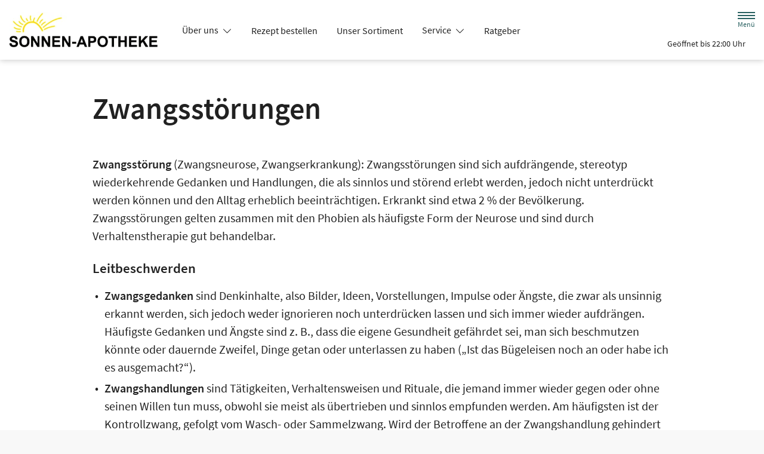

--- FILE ---
content_type: text/html; charset=UTF-8
request_url: https://www.sonnenapotheke-wiesbaden.de/krankheiten-und-therapie/160-psychische-erkrankungen/162-psychische-erkrankungen/4667-zwangsstoerungen
body_size: 18699
content:
<!doctype html>
<html lang="de">
<head>
    <title>Psychische Erkrankungen | Sonnen-Apotheke in 65189 Wiesbaden</title>
    <meta charset="utf-8">
<meta http-equiv="x-ua-compatible" content="ie=edge">
<meta name="viewport" content="width=device-width, initial-scale=1">
<meta name="theme-color" content="#ffffff">    <meta name="description" content="Psychische Erkrankungen präsentiert von Sonnen-Apotheke in Wiesbaden.">
    <meta property="og:title" content="Psychische Erkrankungen | Sonnen-Apotheke">
    <meta property="og:site_name" content="Psychische Erkrankungen | Sonnen-Apotheke">
        <meta name="mobile-web-app-capable" content="yes">
    <link rel="icon" sizes="192x192" href="https://premiumsite.apocdn.net/themes/common/images/home_screen_icon/apotheken_logo_192x192.png">
        <meta name="apple-mobile-web-app-capable" content="yes">     <link rel="apple-touch-icon" href="https://premiumsite.apocdn.net/apple-touch-icon.png">
    <link rel="apple-touch-icon" sizes="76x76" href="https://premiumsite.apocdn.net/apple-touch-icon-76x76.png">
    <link rel="apple-touch-icon" sizes="120x120" href="https://premiumsite.apocdn.net/apple-touch-icon-120x120.png">
    <link rel="apple-touch-icon" sizes="152x152" href="https://premiumsite.apocdn.net/apple-touch-icon-152x152.png">


<meta name="copyright" content="apotheken.de DAN GmbH">
<meta property="og:type" content="website">
<meta property="og:url" itemprop="url" content="sonnenapotheke-wiesbaden.de">
<meta property="og:image" itemprop="image" content="https://mein-uploads.apocdn.net/3323/logo/Logo.png">
<meta name="format-detection" content="telephone=no">

    
    <link rel="manifest" href="/manifest.json">

                                                <link rel="preload" href="/fonts/source-sans-pro-v14-latin-300.woff" as="font" type="font/woff2" crossorigin>
                            <link rel="preload" href="/fonts/source-sans-pro-v14-latin-300.woff2" as="font" type="font/woff2" crossorigin>
                            <link rel="preload" href="/fonts/source-sans-pro-v14-latin-300italic.woff" as="font" type="font/woff2" crossorigin>
                            <link rel="preload" href="/fonts/source-sans-pro-v14-latin-300italic.woff2" as="font" type="font/woff2" crossorigin>
                            <link rel="preload" href="/fonts/source-sans-pro-v14-latin-600.woff" as="font" type="font/woff2" crossorigin>
                            <link rel="preload" href="/fonts/source-sans-pro-v14-latin-600.woff2" as="font" type="font/woff2" crossorigin>
                            <link rel="preload" href="/fonts/source-sans-pro-v14-latin-600italic.woff" as="font" type="font/woff2" crossorigin>
                            <link rel="preload" href="/fonts/source-sans-pro-v14-latin-600italic.woff2" as="font" type="font/woff2" crossorigin>
                            <link rel="preload" href="/fonts/source-sans-pro-v14-latin-italic.woff" as="font" type="font/woff2" crossorigin>
                            <link rel="preload" href="/fonts/source-sans-pro-v14-latin-italic.woff2" as="font" type="font/woff2" crossorigin>
                            <link rel="preload" href="/fonts/source-sans-pro-v14-latin-regular.woff" as="font" type="font/woff2" crossorigin>
                            <link rel="preload" href="/fonts/source-sans-pro-v14-latin-regular.woff2" as="font" type="font/woff2" crossorigin>
                        <link rel="preload" href="/fonts/source-sans-pro.css" as="style" onload="this.rel='stylesheet';">
            
                        <link rel="stylesheet" href="/color-scheme-build/color-scheme-petrol-not-home.8b2c9d4f.css" media="all">
                        <link rel="stylesheet" href="/color-scheme-build/color-scheme-petrol.a95c41dc.css" media="all">
                <link rel="preload" href="/color-scheme-build/color-scheme-petrol-non-blocking.fbe186f8.css" as="style" onload="this.rel='stylesheet';">
                <meta name="apple-itunes-app" content="app-id=506362694">
    
    
    <script src="/legacy-build/runtime.128407b6.js" defer data-turbo-track="reload" data-turbo-eval="false" nomodule integrity="sha384-94N5OHsljJLxiy+ipjGA3zLYAM45g7epmmwDlRzE60VL1UABJ9fKpRz9SaapFmg4"></script><script src="/legacy-build/416.1190d639.js" defer data-turbo-track="reload" data-turbo-eval="false" nomodule integrity="sha384-Sw5v6AFEL7IcMIhU3tzjHwQrV10H74+2ALKP5AK2spqQSzBFba9H8YdWnbG8YU9V"></script><script src="/legacy-build/566.19483cca.js" defer data-turbo-track="reload" data-turbo-eval="false" nomodule integrity="sha384-SWZFk2JHC25wBAcr+xrlrtp7oLlUORld+F8j2OtSOnIIv1AlFIVr5a5t+jSKrXkz"></script><script src="/legacy-build/410.cde33759.js" defer data-turbo-track="reload" data-turbo-eval="false" nomodule integrity="sha384-/pLsrygQvyCImmwYPMgixsg0TnwB5iyNheKMr/T2Y4SbQDuY5MVzKiO6hmxROpW1"></script><script src="/legacy-build/stimulus.e9657c22.js" defer data-turbo-track="reload" data-turbo-eval="false" nomodule integrity="sha384-fQN051oWIl+DnlmKLswD6S51RAtHFsTC6P1JieKDLPe1hv7hfgCet4n19gQ/5Izt"></script><script src="/modern-build/runtime.f1d7d80e.js" defer data-turbo-track="reload" data-turbo-eval="false" type="module" integrity="sha384-Yx+s8FcO9lYb0QyBZC15k1rbfPojzw76kWU1dHiDCtrfS+zPgiX4XBoifQ+srl9n"></script><script src="/modern-build/434.6f522b05.js" defer data-turbo-track="reload" data-turbo-eval="false" type="module" integrity="sha384-I3Rh8o71L6l9oIUwMynlSPVE7EED50Ny3hBnN0Y77TFpDLlN77STSnVmecJ1H5AC"></script><script src="/modern-build/89.27ae6002.js" defer data-turbo-track="reload" data-turbo-eval="false" type="module" integrity="sha384-Cg2pjfnt4E2nRt1UFpeAzqNjnuHG+I8IcS+XkdoDkB0tX8P30DDUKIInbEQrw4CC"></script><script src="/modern-build/854.a547f17a.js" defer data-turbo-track="reload" data-turbo-eval="false" type="module" integrity="sha384-NteYx+1bnhl0X497H3Xwu8gcOIcectSZA8B6y04RyXo/HLgLsbHAS/c3NlPYoBgD"></script><script src="/modern-build/stimulus.ddbfaffa.js" defer data-turbo-track="reload" data-turbo-eval="false" type="module" integrity="sha384-B/7XsncLHE8aPvIP2aIh1R0fvv86kfspEUCGGdlXiQAhRQ+MwwEIK9DEE7p2uQby"></script>

                                    <script data-controller="tracking" data-tracking-type-value="apothekenDeChat" type="text/plain" src="https://chat-widget.apotheken.de/chat-widget.js"></script>
            <script id="initialize-apotheken-de-chat" type="text/plain">
                function initializeApothekenDeChat() {
                    if (typeof window.apothekenDeChat === 'undefined') {
                        if (typeof window.initApothekenDeChatInterval === 'undefined') {
                            window.initApothekenDeChatInterval = setInterval(initializeApothekenDeChat, 1000);
                        }
                        return;
                    }

                    if (typeof window.initApothekenDeChatInterval !== 'undefined') {
                        clearInterval(window.initApothekenDeChatInterval);
                    }

                    window.apothekenDeChat.initialize({
                        secureId: 'f0ff71d1102f10afefb1ee8858d954ed',
                        parentUrl: 'https://www.sonnenapotheke-wiesbaden.de',
                        privacyUrl: '/datenschutz',
                        usageUrl: '/agb'
                    });
                }

                window.addEventListener('turbo:load', initializeApothekenDeChat);
            </script>
            
        
        </head><body class="font-bootstrap-icons-not-ready font-apotheken-icons-v2-not-ready font-sourceSansPro " data-controller="menu window-height webfonts error product-search block-search" data-block-search-autosuggestions-url-value="https://www.sonnenapotheke-wiesbaden.de/suche/suggestions/products" data-cart-count="0" data-locale="de">
    <a href="#content" class="visually-hidden-focusable">Zum Hauptinhalt springen</a>
    <div id="page">
                                <header id="header" data-controller="header" class="bg-default">
    <nav class="navbar">
        <div class="container-fluid flex-nowrap justify-content-lg-start align-items-start">
            <div class="column-left d-flex flex-column justify-content-start">
                <div class="d-flex">
                                        <a class="navbar-brand d-flex flex-column me-md-2" href="/" aria-label="Zur Startseite">
                        <div class="logo pe-3">
                            <img src="https://mein-uploads.apocdn.net/3323/logo/Logo@500-160.webp" class="img" alt="Logo Sonnen-Apotheke" height="80" width="250">
                        </div>
                        <div class="pharmacy-name d-none">
                            <span>Sonnen-Apotheke</span>
                        </div>
                    </a>
                    <div class="d-flex flex-column justify-content-center">
                        <div class="pharmacy-name d-none">
                            Sonnen-Apotheke
                        </div>
                        <nav id="main-nav" class="d-none d-lg-flex me-5" data-controller="main-nav">
                            <ul class="menu list-inline d-flex flex-wrap align-items-center mb-0">
                                                                                                                                            <li class="menu__item">
                                            <a class="dropdown-toggle" data-bs-toggle="collapse" href="#menu-dropdown-1" role="button" aria-expanded="false">
                                                Über uns
                                            </a>
                                        </li>
                                                                                                                                                                                        <li class="menu__item">
                                            <a href="/rezept">Rezept bestellen</a>
                                        </li>
                                                                                                                                                <li class="menu__item">
                                            <a href="/shop">Unser Sortiment</a>
                                        </li>
                                                                                                                                                <li class="menu__item">
                                            <a class="dropdown-toggle" data-bs-toggle="collapse" href="#menu-dropdown-2" role="button" aria-expanded="false">
                                                Service
                                            </a>
                                        </li>
                                                                                                                                                                                        <li class="menu__item">
                                            <a href="/advisor">Ratgeber</a>
                                        </li>
                                                                                                                                                <li class="menu__item">
                                            <a class="dropdown-toggle" data-bs-toggle="collapse" href="#menu-dropdown-3" role="button" aria-expanded="false">
                                                Warengruppen
                                            </a>
                                        </li>
                                                                                                                                                                                        <li class="menu__item">
                                            <a class="dropdown-toggle" data-bs-toggle="collapse" href="#menu-dropdown-4" role="button" aria-expanded="false">
                                                Krankheiten &amp; Therapie
                                            </a>
                                        </li>
                                                                                                                                                                                        <li class="menu__item">
                                            <a href="/homoeopathie">Homöopathie</a>
                                        </li>
                                                                                                                                                <li class="menu__item">
                                            <a class="dropdown-toggle" data-bs-toggle="collapse" href="#menu-dropdown-5" role="button" aria-expanded="false">
                                                Eltern &amp; Kind
                                            </a>
                                        </li>
                                                                                                                                                                                        <li class="menu__item">
                                            <a href="/kontakt">Kontakt</a>
                                        </li>
                                                                                                                                                <li class="menu__item">
                                            <a href="/news">News</a>
                                        </li>
                                                                                                </ul>
                        </nav>
                    </div>
                    </div>
                <div class="d-flex">
                    <a class="navbar-brand navbar-brand--sticky d-flex flex-column me-md-2" href="/" aria-label="Zur Startseite">
                        <div class="logo logo--sticky d-flex align-items-center">
                                                                                                                    <img src="/svg/Deutsche_Apotheke_Logo.svg" class="img me-2 apo-a" alt="Logo Apotheken A" width="551" height="559">
                                                                                                                <span class="title length-short">
                                Sonnen-Apotheke
                            </span>
                        </div>
                    </a>
                </div>
            </div>
            <div class="column-right d-flex flex-column flex-md-row-reverse flex-lg-column flex-xxl-row-reverse align-items-md-center align-items-lg-end align-items-xxl-center align-self-md-center align-self-lg-start align-self-xxl-center justify-content-end ms-lg-auto">
                <nav id="meta-nav" class="mb-2 mb-md-0 mb-lg-2 mb-xxl-0 ms-md-3 ms-xxl-5" aria-label="Globale Navigation">
                                        <ul class="menu list-inline d-flex align-items-center justify-content-end mb-0">
                                                    <li class="menu__item menu__item--icon list-inline-item">
                                <a href="tel:+49611761592" aria-label="Jetzt Apotheke anrufen">
                                    <i class="bi-telephone" role="img" aria-label="Anrufen"></i>
                                </a>
                            </li>
                                                <li class="menu__item menu__item--icon list-inline-item ms-md-2 ms-lg-2 ms-xxl-3" data-controller="cart-icon">
                                    <a href="/warenkorb" aria-label="Hier Warenkorb öffnen">
                                        <i id="cart-icon" class="bi bi-bag" role="img" aria-label="Warenkorb"></i>
                                    </a>
                                </li>
                            <li class="menu__item menu__item--icon list-inline-item ms-md-2 ms-lg-2 ms-xxl-3 d-none d-md-block">
                                <button id="toggle-search-overlay" aria-label="Suche" aria-haspopup="dialog">
                                    <i class="bi bi-search" role="img" aria-label="Suche" data-action="click->block-search#openOverlay"></i>
                                    <span class="d-none">Suche</span>
                                </button>
                            </li>
                            <li class="menu__item menu__item--toggle list-inline-item ms-md-4 ms-lg-3 ms-xxl-4">
                                <a id="toggle-offcanvas-nav" class="d-flex flex-column justify-content-center" href="#" aria-expanded="false" data-action="click->menu#menuOpen">
                                    <span class="icon"></span>
                                    <span class="title">Menü</span>
                                </a>
                            </li>
                        </ul>
                </nav>
                <div id="dropdown-opening-hours" class="oh dropdown">
    <a id="dropdown-opening-hours__dropdown-toggle" href="#" class="dropdown-toggle" data-bs-toggle="dropdown" aria-expanded="false" data-bs-auto-close="outside" data-header-target="toggle">
        <i class="bi-clock"></i>
                        <span>Geöffnet bis 22:00 Uhr</span>
            <i class="bi-chevron-down"></i>
    </a>
    <div id="dropdown-opening-hours__dropdown-menu" class="dropdown-menu dropdown-menu-end p-4" aria-labelledby="dropdown-opening-hours__dropdown-toggle" style="display:none" data-header-target="menu">
        <div class="d-grid gap-2 mb-4">
            <a href="/notdienst" class="btn btn-danger d-flex justify-content-center align-items-center">
                <i class="theme_icon-emergency-service me-1"></i>
                <span>Notdienst-Apotheken anzeigen</span>
            </a>
        </div>
        <h3 class="h4 text-center">Öffnungszeiten</h3>
                                                                                    <div class="oh-table d-flex flex-wrap">
                                                                                    <div>Montag</div>
                        <div>
                                                            08:00 - 22:00<br>
                                                                                        <small></small>
                                                    </div>
                                                                    <div>Dienstag</div>
                        <div>
                                                            08:00 - 22:00<br>
                                                                                        <small></small>
                                                    </div>
                                                                    <div>Mittwoch</div>
                        <div>
                                                            08:00 - 22:00<br>
                                                                                        <small></small>
                                                    </div>
                                                                    <div>Donnerstag</div>
                        <div>
                                                            08:00 - 22:00<br>
                                                                                        <small></small>
                                                    </div>
                                                                    <div>Freitag</div>
                        <div>
                                                            08:00 - 22:00<br>
                                                                                        <small></small>
                                                    </div>
                                                                    <div>Samstag</div>
                        <div>
                                                            08:00 - 22:00<br>
                                                                                        <small></small>
                                                    </div>
                                                </div>
            </div>
</div>

                </div>
        </div>
    </nav>
</header>

                                    <ul id="menu-dropdown-1" class="dropdown-menu main-nav-dropdown">
                                                            <li>
                            <a class="dropdown-item" href="/unser-team">Unser Team</a>
                        </li>
                                                                                <li>
                            <a class="dropdown-item" href="/unsere-apotheke">Unsere Apotheke</a>
                        </li>
                                                                                <li>
                            <a class="dropdown-item" href="/das-e-rezept-kommt-und-wir-sind-dabei">Das e-Rezept kommt: Und wir sind dabei!</a>
                        </li>
                                                                                <li>
                            <a class="dropdown-item" href="/markenuebersicht">Markenübersicht</a>
                        </li>
                                                 </ul>
                                                                                            <ul id="menu-dropdown-2" class="dropdown-menu main-nav-dropdown">
                                                            <li>
                            <a class="dropdown-item" href="/services">Unsere Leistungen</a>
                        </li>
                                                                                <li>
                            <a class="dropdown-item" href="/notdienst">Notdienst heute</a>
                        </li>
                                                 </ul>
                                                                        <ul id="menu-dropdown-3" class="dropdown-menu main-nav-dropdown">
                <li>
                            <h6 class="subheading">Highlights</h6>
                        </li>
                    <li>
                        <a class="dropdown-item" href="/shop?filter%5Bcategory_id%5D%5B0%5D=20">Abwehrkräfte</a>
                    </li>
                <li>
                        <a class="dropdown-item" href="/shop?filter%5Bcategory_id%5D%5B0%5D=63">Reiseapotheke</a>
                    </li>
                <li>
                        <a class="dropdown-item" href="/shop?filter%5Bcategory_id%5D%5B0%5D=74">Sonnenschutz</a>
                    </li>
                <li>
                        <a class="dropdown-item" href="/shop?filter%5Bcategory_id%5D%5B0%5D=83">Vitamine &amp; Mineralien</a>
                    </li>
                                
                <li>
                            <h6 class="subheading">A&ndash;Z</h6>
                        </li>
                                        <li>
                        <a class="dropdown-item" href="/shop?filter%5Bcategory_id%5D%5B0%5D=1">Abführmittel</a>
                    </li>
                                    <li>
                        <a class="dropdown-item" href="/shop?filter%5Bcategory_id%5D%5B0%5D=2">Allergie &amp; Heuschnupfen</a>
                    </li>
                                    <li>
                        <a class="dropdown-item" href="/shop?filter%5Bcategory_id%5D%5B0%5D=3">Alles für die Frau </a>
                    </li>
                                    <li>
                        <a class="dropdown-item" href="/shop?filter%5Bcategory_id%5D%5B0%5D=78">Aromatherapie</a>
                    </li>
                                    <li>
                        <a class="dropdown-item" href="/shop?filter%5Bcategory_id%5D%5B0%5D=4">Augen, Nase &amp; Ohr </a>
                    </li>
                                    <li>
                        <a class="dropdown-item" href="/shop?filter%5Bcategory_id%5D%5B0%5D=5">Babyausstattung</a>
                    </li>
                                    <li>
                        <a class="dropdown-item" href="/shop?filter%5Bcategory_id%5D%5B0%5D=6">Babypflege </a>
                    </li>
                                    <li>
                        <a class="dropdown-item" href="/shop?filter%5Bcategory_id%5D%5B0%5D=8">Bad &amp; Sauna</a>
                    </li>
                                    <li>
                        <a class="dropdown-item" href="/shop?filter%5Bcategory_id%5D%5B0%5D=9">Bandagen</a>
                    </li>
                                    <li>
                        <a class="dropdown-item" href="/shop?filter%5Bcategory_id%5D%5B0%5D=10">Beruhigung &amp; Schlaf </a>
                    </li>
                                    <li>
                        <a class="dropdown-item" href="/shop?filter%5Bcategory_id%5D%5B0%5D=11">Blutdruckmessgeräte</a>
                    </li>
                                    <li>
                        <a class="dropdown-item" href="/shop?filter%5Bcategory_id%5D%5B0%5D=12">Blutzuckermessgerät</a>
                    </li>
                                    <li>
                        <a class="dropdown-item" href="/shop?filter%5Bcategory_id%5D%5B0%5D=14">Bonbons, Traubenzucker &amp; Co.</a>
                    </li>
                                    <li>
                        <a class="dropdown-item" href="/shop?filter%5Bcategory_id%5D%5B0%5D=16">Darmgesundheit</a>
                    </li>
                                    <li>
                        <a class="dropdown-item" href="/shop?filter%5Bcategory_id%5D%5B0%5D=17">Desinfektion &amp; Reinigung </a>
                    </li>
                                    <li>
                        <a class="dropdown-item" href="/shop?filter%5Bcategory_id%5D%5B0%5D=18">Dosierer &amp; Zerteiler </a>
                    </li>
                                    <li>
                        <a class="dropdown-item" href="/shop?filter%5Bcategory_id%5D%5B0%5D=19">Erkältung</a>
                    </li>
                                    <li>
                        <a class="dropdown-item" href="/shop?filter%5Bcategory_id%5D%5B0%5D=21">Erste Hilfe </a>
                    </li>
                                    <li>
                        <a class="dropdown-item" href="/shop?filter%5Bcategory_id%5D%5B0%5D=23">Frauenhygiene </a>
                    </li>
                                    <li>
                        <a class="dropdown-item" href="/shop?filter%5Bcategory_id%5D%5B0%5D=24">Fußpflege</a>
                    </li>
                                    <li>
                        <a class="dropdown-item" href="/shop?filter%5Bcategory_id%5D%5B0%5D=25">Gesichtspflege </a>
                    </li>
                                    <li>
                        <a class="dropdown-item" href="/shop?filter%5Bcategory_id%5D%5B0%5D=26">Haare &amp; Nägel</a>
                    </li>
                                    <li>
                        <a class="dropdown-item" href="/shop?filter%5Bcategory_id%5D%5B0%5D=27">Haarpflege</a>
                    </li>
                                    <li>
                        <a class="dropdown-item" href="/shop?filter%5Bcategory_id%5D%5B0%5D=28">Hals, Mund &amp; Rachen</a>
                    </li>
                                    <li>
                        <a class="dropdown-item" href="/shop?filter%5Bcategory_id%5D%5B0%5D=29">Handpflege </a>
                    </li>
                                    <li>
                        <a class="dropdown-item" href="/shop?filter%5Bcategory_id%5D%5B0%5D=30">Handschuhe &amp; Mundschutz</a>
                    </li>
                                    <li>
                        <a class="dropdown-item" href="/shop?filter%5Bcategory_id%5D%5B0%5D=31">Harnteststreifen</a>
                    </li>
                                    <li>
                        <a class="dropdown-item" href="/shop?filter%5Bcategory_id%5D%5B0%5D=33">Homöopathie  </a>
                    </li>
                                    <li>
                        <a class="dropdown-item" href="/shop?filter%5Bcategory_id%5D%5B0%5D=35">Infektion &amp; Wundbehandlung </a>
                    </li>
                                    <li>
                        <a class="dropdown-item" href="/shop?filter%5Bcategory_id%5D%5B0%5D=37">Inhalationsgeräte</a>
                    </li>
                                    <li>
                        <a class="dropdown-item" href="/shop?filter%5Bcategory_id%5D%5B0%5D=38">Inkontinenz </a>
                    </li>
                                    <li>
                        <a class="dropdown-item" href="/shop?filter%5Bcategory_id%5D%5B0%5D=39">Insektenschutz</a>
                    </li>
                                    <li>
                        <a class="dropdown-item" href="/shop?filter%5Bcategory_id%5D%5B0%5D=40">Insulinpens</a>
                    </li>
                                    <li>
                        <a class="dropdown-item" href="/shop?filter%5Bcategory_id%5D%5B0%5D=43">Körperpflege</a>
                    </li>
                                    <li>
                        <a class="dropdown-item" href="/shop?filter%5Bcategory_id%5D%5B0%5D=44">Lanzetten</a>
                    </li>
                                    <li>
                        <a class="dropdown-item" href="/shop?filter%5Bcategory_id%5D%5B0%5D=45">Läuse </a>
                    </li>
                                    <li>
                        <a class="dropdown-item" href="/shop?filter%5Bcategory_id%5D%5B0%5D=46">Liebe &amp; Potenz </a>
                    </li>
                                    <li>
                        <a class="dropdown-item" href="/shop?filter%5Bcategory_id%5D%5B0%5D=47">Lippenpflege</a>
                    </li>
                                    <li>
                        <a class="dropdown-item" href="/shop?filter%5Bcategory_id%5D%5B0%5D=48">Magen, Darm &amp; Galle</a>
                    </li>
                                    <li>
                        <a class="dropdown-item" href="/shop?filter%5Bcategory_id%5D%5B0%5D=50">Med. Strümpfe</a>
                    </li>
                                    <li>
                        <a class="dropdown-item" href="/shop?filter%5Bcategory_id%5D%5B0%5D=53">Nagelpflege</a>
                    </li>
                                    <li>
                        <a class="dropdown-item" href="/shop?filter%5Bcategory_id%5D%5B0%5D=54">Niere, Blase &amp; Prostata</a>
                    </li>
                                    <li>
                        <a class="dropdown-item" href="/shop?filter%5Bcategory_id%5D%5B0%5D=60">Pflaster</a>
                    </li>
                                    <li>
                        <a class="dropdown-item" href="/shop?filter%5Bcategory_id%5D%5B0%5D=56">Pflege für den Mann </a>
                    </li>
                                    <li>
                        <a class="dropdown-item" href="/shop?filter%5Bcategory_id%5D%5B0%5D=57">Pflege für Kinder und Babys </a>
                    </li>
                                    <li>
                        <a class="dropdown-item" href="/shop?filter%5Bcategory_id%5D%5B0%5D=55">Pflege &amp; Massagen</a>
                    </li>
                                    <li>
                        <a class="dropdown-item" href="/shop?filter%5Bcategory_id%5D%5B0%5D=58">Pflegeprodukte </a>
                    </li>
                                    <li>
                        <a class="dropdown-item" href="/shop?filter%5Bcategory_id%5D%5B0%5D=59">Pilzinfektionen</a>
                    </li>
                                    <li>
                        <a class="dropdown-item" href="/shop?filter%5Bcategory_id%5D%5B0%5D=62">Raucherentwöhnung</a>
                    </li>
                                    <li>
                        <a class="dropdown-item" href="/shop?filter%5Bcategory_id%5D%5B0%5D=64">Rheuma &amp; Muskelschmerz</a>
                    </li>
                                    <li>
                        <a class="dropdown-item" href="/shop?filter%5Bcategory_id%5D%5B0%5D=65">Schlanke Linie, Diät</a>
                    </li>
                                    <li>
                        <a class="dropdown-item" href="/shop?filter%5Bcategory_id%5D%5B0%5D=66">Schmerzmittel</a>
                    </li>
                                    <li>
                        <a class="dropdown-item" href="/shop?filter%5Bcategory_id%5D%5B0%5D=67">Schminksortiment </a>
                    </li>
                                    <li>
                        <a class="dropdown-item" href="/shop?filter%5Bcategory_id%5D%5B0%5D=68">Schuppen &amp; Kopfhaut </a>
                    </li>
                                    <li>
                        <a class="dropdown-item" href="/shop?filter%5Bcategory_id%5D%5B0%5D=70">Schüßler Salze</a>
                    </li>
                                    <li>
                        <a class="dropdown-item" href="/shop?filter%5Bcategory_id%5D%5B0%5D=72">Schwangerschaftstest</a>
                    </li>
                                    <li>
                        <a class="dropdown-item" href="/shop?filter%5Bcategory_id%5D%5B0%5D=71">Schwangerschaft &amp; Stillzeit </a>
                    </li>
                                    <li>
                        <a class="dropdown-item" href="/shop?filter%5Bcategory_id%5D%5B0%5D=75">Spritzen &amp; Kanülen</a>
                    </li>
                                    <li>
                        <a class="dropdown-item" href="/shop?filter%5Bcategory_id%5D%5B0%5D=76">Stärkung &amp; Konzentration</a>
                    </li>
                                    <li>
                        <a class="dropdown-item" href="/shop?filter%5Bcategory_id%5D%5B0%5D=79">Tees &amp; Kräuter </a>
                    </li>
                                    <li>
                        <a class="dropdown-item" href="/shop?filter%5Bcategory_id%5D%5B0%5D=80">Thermometer</a>
                    </li>
                                    <li>
                        <a class="dropdown-item" href="/shop?filter%5Bcategory_id%5D%5B0%5D=81">Venenmittel</a>
                    </li>
                                    <li>
                        <a class="dropdown-item" href="/shop?filter%5Bcategory_id%5D%5B0%5D=82">Verhütung </a>
                    </li>
                                    <li>
                        <a class="dropdown-item" href="/shop?filter%5Bcategory_id%5D%5B0%5D=84">Wärmetherapie</a>
                    </li>
                                    <li>
                        <a class="dropdown-item" href="/shop?filter%5Bcategory_id%5D%5B0%5D=85">Warzen &amp; Hühneraugen</a>
                    </li>
                                    <li>
                        <a class="dropdown-item" href="/shop?filter%5Bcategory_id%5D%5B0%5D=86">Zahn &amp; Mundpflege</a>
                    </li>
                </ul>
                                                    <ul id="menu-dropdown-4" class="dropdown-menu main-nav-dropdown">
                <li>
    <a class="dropdown-item" href="/krankheiten-und-therapie/66-erkrankungen-im-alter">Erkrankungen im Alter</a>
</li>
<li>
    <a class="dropdown-item" href="/krankheiten-und-therapie/67-sexualmedizin">Sexualmedizin</a>
</li>
<li>
    <a class="dropdown-item" href="/krankheiten-und-therapie/70-aesthetische-chirurgie">Ästhetische Chirurgie</a>
</li>
<li>
    <a class="dropdown-item" href="/krankheiten-und-therapie/75-augen">Augen</a>
</li>
<li>
    <a class="dropdown-item" href="/krankheiten-und-therapie/81-zaehne-und-kiefer">Zähne und Kiefer</a>
</li>
<li>
    <a class="dropdown-item" href="/krankheiten-und-therapie/89-hno-atemwege-und-lunge">HNO, Atemwege und Lunge</a>
</li>
<li>
    <a class="dropdown-item" href="/krankheiten-und-therapie/99-magen-und-darm">Magen und Darm</a>
</li>
<li>
    <a class="dropdown-item" href="/krankheiten-und-therapie/107-herz-gefaesse-kreislauf">Herz, Gefäße, Kreislauf</a>
</li>
<li>
    <a class="dropdown-item" href="/krankheiten-und-therapie/113-stoffwechsel">Stoffwechsel</a>
</li>
<li>
    <a class="dropdown-item" href="/krankheiten-und-therapie/121-nieren-und-harnwege">Nieren und Harnwege</a>
</li>
<li>
    <a class="dropdown-item" href="/krankheiten-und-therapie/125-orthopaedie-und-unfallmedizin">Orthopädie und Unfallmedizin</a>
</li>
<li>
    <a class="dropdown-item" href="/krankheiten-und-therapie/136-rheumatologische-erkrankungen">Rheumatologische Erkrankungen</a>
</li>
<li>
    <a class="dropdown-item" href="/krankheiten-und-therapie/142-blut-krebs-und-infektionen">Blut, Krebs und Infektionen</a>
</li>
<li>
    <a class="dropdown-item" href="/krankheiten-und-therapie/149-haut-haare-und-naegel">Haut, Haare und Nägel</a>
</li>
<li>
    <a class="dropdown-item" href="/krankheiten-und-therapie/160-psychische-erkrankungen">Psychische Erkrankungen</a>
</li>
<li>
    <a class="dropdown-item" href="/krankheiten-und-therapie/166-neurologie">Neurologie</a>
</li>
<li>
    <a class="dropdown-item" href="/krankheiten-und-therapie/176-schmerz-und-schlafmedizin">Schmerz- und Schlafmedizin</a>
</li>
<li>
    <a class="dropdown-item" href="/krankheiten-und-therapie/180-frauenkrankheiten">Frauenkrankheiten</a>
</li>
<li>
    <a class="dropdown-item" href="/krankheiten-und-therapie/185-maennerkrankheiten">Männerkrankheiten</a>
</li>

            </ul>
                                                                        <ul id="menu-dropdown-5" class="dropdown-menu main-nav-dropdown">
                <li>
    <a class="dropdown-item" href="/themenwelt/eltern-kind/29-eltern-und-kind/34-unerfuellter-kinderwunsch">Unerfüllter Kinderwunsch</a>
</li>
<li>
    <a class="dropdown-item" href="/themenwelt/eltern-kind/29-eltern-und-kind/35-schwangerschaft">Schwangerschaft</a>
</li>
<li>
    <a class="dropdown-item" href="/themenwelt/eltern-kind/29-eltern-und-kind/36-geburt-und-stillzeit">Geburt und Stillzeit</a>
</li>
<li>
    <a class="dropdown-item" href="/themenwelt/eltern-kind/29-eltern-und-kind/37-kinderkrankheiten">Kinderkrankheiten</a>
</li>

            </ul>
                                                                
                <nav id="offcanvas-nav" data-menu-target="menu">
    <header id="offcanvas-nav__header">
        <button id="btn-close-offcanvas-nav" type="button" class="btn-close btn-close--custom" aria-label="Close" data-action="click->menu#menuClose">
            <svg xmlns="http://www.w3.org/2000/svg" width="22" height="22"><path d="M12 11l9.8-9.8a.69.69 0 000-1 .69.69 0 00-1 0L11 10 1.2.21a.69.69 0 00-1 0 .69.69 0 000 1L10 11 .21 20.8a.69.69 0 000 1 .69.69 0 001 0L11 12l9.8 9.8a.7.7 0 101-1z"/></svg>
            <span class="visually-hidden">Menü schließen</span>
        </button>
        <div class="pharmacy-address">
            <address class="text-start m-0 px-3 py-2 py-lg-3 pe-5">
                <span class="pharmacy-name">
                    <figure>
                                                                                                    <img src="/svg/Deutsche_Apotheke_Logo.svg" class="apo-a" alt="" width="30" height="30">
                                           </figure>
                    <span>Sonnen-Apotheke</span>
                </span>
                                    <span class="location">
                        <i class="bi-geo-alt-fill"></i>
                        <span>Hasengartenstraße 25 · 65189 Wiesbaden</span>
                    </span>
                                            <span class="phone">
                            <i class="bi-telephone-fill"></i>
                            <a href="tel:+49611761592">Telefon: 0611/76 15 92</a>
                        </span>
                                                                <span class="email">
                            <i class="bi-envelope-fill"></i>
                            <a href="mailto:info@sonnenapotheke-wiesbaden.de">info@sonnenapotheke-wiesbaden.de</a>
                        </span>
                                                </address>
            <a href="/kontakt" title="Zur Kontaktseite" class="btn-contact">
                    <i class="bi-chevron-right"></i>
                </a></div>
        <div class="search-form">
            <div class="form-wrap">
                <form action="/shop" class="f-flex p-3 pt-2 pb-2" method="get" data-controller="input-reset">
                        <fieldset>
                            <legend class="visually-hidden">Suche nach Medikamenten, Symptomen, PZNs</legend>
                            <div class="input-group">
                                <input
                                    id="offcanvas-search-field"
                                    type="text"
                                    name="search"
                                    placeholder="Suche"
                                    aria-label="Suche"
                                    autocomplete="off"
                                    aria-haspopup="dialog"
                                    value=""
                                    data-input-reset-target="input" data-block-search-target="offcanvasInput"
                                    data-action="focus->menu#searchFocus keyup->input-reset#toggleBtnReset focus->block-search#focusSuggestionsOffcanvas keyup->block-search#toggleSearchSuggestionsOffcanvas keyup->block-search#autosuggestionsOffcanvas">
                                <i class="bi bi-search text-primary"></i>
                            </div>
                            <button
                                type="reset"
                                class="btn btn-reset"
                                data-input-reset-target="button"
                                data-action="input-reset#reset block-search#reset">
                                <i class="bi bi-x-lg text-primary"></i>
                                <span class="visually-hidden">Suche zurücksetzen</span>
                            </button>
                        </fieldset>
                    </form>
                    <button id="btn-search-form-close" class="btn" data-action="click->menu#searchClose">
                        <i class="bi bi-arrow-left-short text-primary"></i>
                        <span class="visually-hidden">Suche schließen</span>
                    </button>
                </div><div class="autocomplete-results">
                    <div class="p-4 pt-3 pb-3">
                        <div id="offcanvas-search-autocomplete-results-placeholder" class="placeholder results-list">
                            <div data-block-search-target="defaultSuggestionsOffcanvas"></div>
                        </div>
                        <div id="offcanvas-search-autocomplete-results-list" class="results-list" data-block-search-target="suggestionsOffcanvasResultList"></div>
                    </div>
                    <div class="p-4 pt-3 pb-3">
                        <a href="/shop" class="btn btn-outline-primary mt-3 d-block" data-action="product-search#showSearchResults">
                            Alle Ergebnisse anzeigen
                        </a>
                    </div>
                </div></div>
    </header>
    <ul id="panel-menu" class="menu">
                                                <li class="menu__item">
                    <span>Über uns</span>
                    <ul class="menu menu--sub">
                                                                                                        <li class="menu__item">
                                    <a href="/unser-team">Unser Team</a>
                                </li>
                                                                                                                                                                                                        <li class="menu__item">
                                    <a href="/unsere-apotheke">Unsere Apotheke</a>
                                </li>
                                                                                                                                                            <li class="menu__item">
                                    <a href="/das-e-rezept-kommt-und-wir-sind-dabei">Das e-Rezept kommt: Und wir sind dabei!</a>
                                </li>
                                                                                                                                                            <li class="menu__item">
                                    <a href="/markenuebersicht">Markenübersicht</a>
                                </li>
                                                                                            </ul>
                </li>
                                                            <li class="menu__item mm-listitem">
                    <a href="/rezept">Rezept bestellen</a>
                </li>
                                                            <li class="menu__item mm-listitem">
                    <a href="/shop">Unser Sortiment</a>
                </li>
                                                            <li class="menu__item">
                    <span>Service</span>
                    <ul class="menu menu--sub">
                                                                                                        <li class="menu__item">
                                    <a href="/services">Unsere Leistungen</a>
                                </li>
                                                                                                                                                            <li class="menu__item">
                                    <a href="/notdienst">Notdienst heute</a>
                                </li>
                                                                                            </ul>
                </li>
                                                            <li class="menu__item mm-listitem">
                    <a href="/advisor">Ratgeber</a>
                </li>
                                                            <li class="menu__item">
    <span>Warengruppen</span>
    <ul class="menu menu--sub">
        <li class="mm-divider">
                    Highlights
                </li>
                        <li class="menu__item">
                <a href="/shop?filter%5Bcategory_id%5D%5B0%5D=20">Abwehrkräfte</a>
            </li>
                    <li class="menu__item">
                <a href="/shop?filter%5Bcategory_id%5D%5B0%5D=63">Reiseapotheke</a>
            </li>
                    <li class="menu__item">
                <a href="/shop?filter%5Bcategory_id%5D%5B0%5D=74">Sonnenschutz</a>
            </li>
                    <li class="menu__item">
                <a href="/shop?filter%5Bcategory_id%5D%5B0%5D=83">Vitamine &amp; Mineralien</a>
            </li>
                
        <li class="mm-divider">
                    A&ndash;Z                </li>
            <li class="menu__item">
                <a href="/shop?filter%5Bcategory_id%5D%5B0%5D=1">Abführmittel</a>
            </li>
        <li class="menu__item">
                <a href="/shop?filter%5Bcategory_id%5D%5B0%5D=2">Allergie &amp; Heuschnupfen</a>
            </li>
        <li class="menu__item">
                <a href="/shop?filter%5Bcategory_id%5D%5B0%5D=3">Alles für die Frau </a>
            </li>
        <li class="menu__item">
                <a href="/shop?filter%5Bcategory_id%5D%5B0%5D=78">Aromatherapie</a>
            </li>
        <li class="menu__item">
                <a href="/shop?filter%5Bcategory_id%5D%5B0%5D=4">Augen, Nase &amp; Ohr </a>
            </li>
        <li class="menu__item">
                <a href="/shop?filter%5Bcategory_id%5D%5B0%5D=5">Babyausstattung</a>
            </li>
        <li class="menu__item">
                <a href="/shop?filter%5Bcategory_id%5D%5B0%5D=6">Babypflege </a>
            </li>
        <li class="menu__item">
                <a href="/shop?filter%5Bcategory_id%5D%5B0%5D=8">Bad &amp; Sauna</a>
            </li>
        <li class="menu__item">
                <a href="/shop?filter%5Bcategory_id%5D%5B0%5D=9">Bandagen</a>
            </li>
        <li class="menu__item">
                <a href="/shop?filter%5Bcategory_id%5D%5B0%5D=10">Beruhigung &amp; Schlaf </a>
            </li>
        <li class="menu__item">
                <a href="/shop?filter%5Bcategory_id%5D%5B0%5D=11">Blutdruckmessgeräte</a>
            </li>
        <li class="menu__item">
                <a href="/shop?filter%5Bcategory_id%5D%5B0%5D=12">Blutzuckermessgerät</a>
            </li>
        <li class="menu__item">
                <a href="/shop?filter%5Bcategory_id%5D%5B0%5D=14">Bonbons, Traubenzucker &amp; Co.</a>
            </li>
        <li class="menu__item">
                <a href="/shop?filter%5Bcategory_id%5D%5B0%5D=16">Darmgesundheit</a>
            </li>
        <li class="menu__item">
                <a href="/shop?filter%5Bcategory_id%5D%5B0%5D=17">Desinfektion &amp; Reinigung </a>
            </li>
        <li class="menu__item">
                <a href="/shop?filter%5Bcategory_id%5D%5B0%5D=18">Dosierer &amp; Zerteiler </a>
            </li>
        <li class="menu__item">
                <a href="/shop?filter%5Bcategory_id%5D%5B0%5D=19">Erkältung</a>
            </li>
        <li class="menu__item">
                <a href="/shop?filter%5Bcategory_id%5D%5B0%5D=21">Erste Hilfe </a>
            </li>
        <li class="menu__item">
                <a href="/shop?filter%5Bcategory_id%5D%5B0%5D=23">Frauenhygiene </a>
            </li>
        <li class="menu__item">
                <a href="/shop?filter%5Bcategory_id%5D%5B0%5D=24">Fußpflege</a>
            </li>
        <li class="menu__item">
                <a href="/shop?filter%5Bcategory_id%5D%5B0%5D=25">Gesichtspflege </a>
            </li>
        <li class="menu__item">
                <a href="/shop?filter%5Bcategory_id%5D%5B0%5D=26">Haare &amp; Nägel</a>
            </li>
        <li class="menu__item">
                <a href="/shop?filter%5Bcategory_id%5D%5B0%5D=27">Haarpflege</a>
            </li>
        <li class="menu__item">
                <a href="/shop?filter%5Bcategory_id%5D%5B0%5D=28">Hals, Mund &amp; Rachen</a>
            </li>
        <li class="menu__item">
                <a href="/shop?filter%5Bcategory_id%5D%5B0%5D=29">Handpflege </a>
            </li>
        <li class="menu__item">
                <a href="/shop?filter%5Bcategory_id%5D%5B0%5D=30">Handschuhe &amp; Mundschutz</a>
            </li>
        <li class="menu__item">
                <a href="/shop?filter%5Bcategory_id%5D%5B0%5D=31">Harnteststreifen</a>
            </li>
        <li class="menu__item">
                <a href="/shop?filter%5Bcategory_id%5D%5B0%5D=33">Homöopathie  </a>
            </li>
        <li class="menu__item">
                <a href="/shop?filter%5Bcategory_id%5D%5B0%5D=35">Infektion &amp; Wundbehandlung </a>
            </li>
        <li class="menu__item">
                <a href="/shop?filter%5Bcategory_id%5D%5B0%5D=37">Inhalationsgeräte</a>
            </li>
        <li class="menu__item">
                <a href="/shop?filter%5Bcategory_id%5D%5B0%5D=38">Inkontinenz </a>
            </li>
        <li class="menu__item">
                <a href="/shop?filter%5Bcategory_id%5D%5B0%5D=39">Insektenschutz</a>
            </li>
        <li class="menu__item">
                <a href="/shop?filter%5Bcategory_id%5D%5B0%5D=40">Insulinpens</a>
            </li>
        <li class="menu__item">
                <a href="/shop?filter%5Bcategory_id%5D%5B0%5D=43">Körperpflege</a>
            </li>
        <li class="menu__item">
                <a href="/shop?filter%5Bcategory_id%5D%5B0%5D=44">Lanzetten</a>
            </li>
        <li class="menu__item">
                <a href="/shop?filter%5Bcategory_id%5D%5B0%5D=45">Läuse </a>
            </li>
        <li class="menu__item">
                <a href="/shop?filter%5Bcategory_id%5D%5B0%5D=46">Liebe &amp; Potenz </a>
            </li>
        <li class="menu__item">
                <a href="/shop?filter%5Bcategory_id%5D%5B0%5D=47">Lippenpflege</a>
            </li>
        <li class="menu__item">
                <a href="/shop?filter%5Bcategory_id%5D%5B0%5D=48">Magen, Darm &amp; Galle</a>
            </li>
        <li class="menu__item">
                <a href="/shop?filter%5Bcategory_id%5D%5B0%5D=50">Med. Strümpfe</a>
            </li>
        <li class="menu__item">
                <a href="/shop?filter%5Bcategory_id%5D%5B0%5D=53">Nagelpflege</a>
            </li>
        <li class="menu__item">
                <a href="/shop?filter%5Bcategory_id%5D%5B0%5D=54">Niere, Blase &amp; Prostata</a>
            </li>
        <li class="menu__item">
                <a href="/shop?filter%5Bcategory_id%5D%5B0%5D=60">Pflaster</a>
            </li>
        <li class="menu__item">
                <a href="/shop?filter%5Bcategory_id%5D%5B0%5D=56">Pflege für den Mann </a>
            </li>
        <li class="menu__item">
                <a href="/shop?filter%5Bcategory_id%5D%5B0%5D=57">Pflege für Kinder und Babys </a>
            </li>
        <li class="menu__item">
                <a href="/shop?filter%5Bcategory_id%5D%5B0%5D=55">Pflege &amp; Massagen</a>
            </li>
        <li class="menu__item">
                <a href="/shop?filter%5Bcategory_id%5D%5B0%5D=58">Pflegeprodukte </a>
            </li>
        <li class="menu__item">
                <a href="/shop?filter%5Bcategory_id%5D%5B0%5D=59">Pilzinfektionen</a>
            </li>
        <li class="menu__item">
                <a href="/shop?filter%5Bcategory_id%5D%5B0%5D=62">Raucherentwöhnung</a>
            </li>
        <li class="menu__item">
                <a href="/shop?filter%5Bcategory_id%5D%5B0%5D=64">Rheuma &amp; Muskelschmerz</a>
            </li>
        <li class="menu__item">
                <a href="/shop?filter%5Bcategory_id%5D%5B0%5D=65">Schlanke Linie, Diät</a>
            </li>
        <li class="menu__item">
                <a href="/shop?filter%5Bcategory_id%5D%5B0%5D=66">Schmerzmittel</a>
            </li>
        <li class="menu__item">
                <a href="/shop?filter%5Bcategory_id%5D%5B0%5D=67">Schminksortiment </a>
            </li>
        <li class="menu__item">
                <a href="/shop?filter%5Bcategory_id%5D%5B0%5D=68">Schuppen &amp; Kopfhaut </a>
            </li>
        <li class="menu__item">
                <a href="/shop?filter%5Bcategory_id%5D%5B0%5D=70">Schüßler Salze</a>
            </li>
        <li class="menu__item">
                <a href="/shop?filter%5Bcategory_id%5D%5B0%5D=72">Schwangerschaftstest</a>
            </li>
        <li class="menu__item">
                <a href="/shop?filter%5Bcategory_id%5D%5B0%5D=71">Schwangerschaft &amp; Stillzeit </a>
            </li>
        <li class="menu__item">
                <a href="/shop?filter%5Bcategory_id%5D%5B0%5D=75">Spritzen &amp; Kanülen</a>
            </li>
        <li class="menu__item">
                <a href="/shop?filter%5Bcategory_id%5D%5B0%5D=76">Stärkung &amp; Konzentration</a>
            </li>
        <li class="menu__item">
                <a href="/shop?filter%5Bcategory_id%5D%5B0%5D=79">Tees &amp; Kräuter </a>
            </li>
        <li class="menu__item">
                <a href="/shop?filter%5Bcategory_id%5D%5B0%5D=80">Thermometer</a>
            </li>
        <li class="menu__item">
                <a href="/shop?filter%5Bcategory_id%5D%5B0%5D=81">Venenmittel</a>
            </li>
        <li class="menu__item">
                <a href="/shop?filter%5Bcategory_id%5D%5B0%5D=82">Verhütung </a>
            </li>
        <li class="menu__item">
                <a href="/shop?filter%5Bcategory_id%5D%5B0%5D=84">Wärmetherapie</a>
            </li>
        <li class="menu__item">
                <a href="/shop?filter%5Bcategory_id%5D%5B0%5D=85">Warzen &amp; Hühneraugen</a>
            </li>
        <li class="menu__item">
                <a href="/shop?filter%5Bcategory_id%5D%5B0%5D=86">Zahn &amp; Mundpflege</a>
            </li>
        </ul>
</li>

                                                            <li class="menu__item">
    <span>Krankheiten & Therapie</span>
    <ul class="menu menu--sub">
        <li class="menu__item">
            <a href="/krankheiten-und-therapie/66-erkrankungen-im-alter">Erkrankungen im Alter</a>
        </li>
        <li class="menu__item">
            <a href="/krankheiten-und-therapie/67-sexualmedizin">Sexualmedizin</a>
        </li>
        <li class="menu__item">
            <a href="/krankheiten-und-therapie/70-aesthetische-chirurgie">Ästhetische Chirurgie</a>
        </li>
        <li class="menu__item">
            <a href="/krankheiten-und-therapie/75-augen">Augen</a>
        </li>
        <li class="menu__item">
            <a href="/krankheiten-und-therapie/81-zaehne-und-kiefer">Zähne und Kiefer</a>
        </li>
        <li class="menu__item">
            <a href="/krankheiten-und-therapie/89-hno-atemwege-und-lunge">HNO, Atemwege und Lunge</a>
        </li>
        <li class="menu__item">
            <a href="/krankheiten-und-therapie/99-magen-und-darm">Magen und Darm</a>
        </li>
        <li class="menu__item">
            <a href="/krankheiten-und-therapie/107-herz-gefaesse-kreislauf">Herz, Gefäße, Kreislauf</a>
        </li>
        <li class="menu__item">
            <a href="/krankheiten-und-therapie/113-stoffwechsel">Stoffwechsel</a>
        </li>
        <li class="menu__item">
            <a href="/krankheiten-und-therapie/121-nieren-und-harnwege">Nieren und Harnwege</a>
        </li>
        <li class="menu__item">
            <a href="/krankheiten-und-therapie/125-orthopaedie-und-unfallmedizin">Orthopädie und Unfallmedizin</a>
        </li>
        <li class="menu__item">
            <a href="/krankheiten-und-therapie/136-rheumatologische-erkrankungen">Rheumatologische Erkrankungen</a>
        </li>
        <li class="menu__item">
            <a href="/krankheiten-und-therapie/142-blut-krebs-und-infektionen">Blut, Krebs und Infektionen</a>
        </li>
        <li class="menu__item">
            <a href="/krankheiten-und-therapie/149-haut-haare-und-naegel">Haut, Haare und Nägel</a>
        </li>
        <li class="menu__item">
            <a href="/krankheiten-und-therapie/160-psychische-erkrankungen">Psychische Erkrankungen</a>
        </li>
        <li class="menu__item">
            <a href="/krankheiten-und-therapie/166-neurologie">Neurologie</a>
        </li>
        <li class="menu__item">
            <a href="/krankheiten-und-therapie/176-schmerz-und-schlafmedizin">Schmerz- und Schlafmedizin</a>
        </li>
        <li class="menu__item">
            <a href="/krankheiten-und-therapie/180-frauenkrankheiten">Frauenkrankheiten</a>
        </li>
        <li class="menu__item">
            <a href="/krankheiten-und-therapie/185-maennerkrankheiten">Männerkrankheiten</a>
        </li>
    </ul>
</li>

                                                            <li class="menu__item mm-listitem">
                    <a href="/homoeopathie">Homöopathie</a>
                </li>
                                                            <li class="menu__item">
    <span>Eltern &amp; Kind</span>
    <ul class="menu menu--sub">
        <li class="menu__item">
            <a href="/themenwelt/eltern-kind/29-eltern-und-kind/34-unerfuellter-kinderwunsch">Unerfüllter Kinderwunsch</a>
        </li>
        <li class="menu__item">
            <a href="/themenwelt/eltern-kind/29-eltern-und-kind/35-schwangerschaft">Schwangerschaft</a>
        </li>
        <li class="menu__item">
            <a href="/themenwelt/eltern-kind/29-eltern-und-kind/36-geburt-und-stillzeit">Geburt und Stillzeit</a>
        </li>
        <li class="menu__item">
            <a href="/themenwelt/eltern-kind/29-eltern-und-kind/37-kinderkrankheiten">Kinderkrankheiten</a>
        </li>
    </ul>
</li>

                                                            <li class="menu__item mm-listitem">
                    <a href="/kontakt">Kontakt</a>
                </li>
                                                            <li class="menu__item mm-listitem">
                    <a href="/news">News</a>
                </li>
                        </ul>
    <footer id="offcanvas-nav__footer" class="p-4 pt-3 pb-3">
        <ul class="menu list-inline mb-0">
            <li class="menu__item list-inline-item">
                <a href="/kontakt" class="menu__item list-inline-item">
                    <i class="bi bi-envelope"></i>
                    <span class="visually-hidden">Schreiben Sie uns eine E-Mail.</span>
                </a>
            </li><li class="menu__item list-inline-item">
                <a href="https://www.facebook.com/pages/Sonnen-Apotheke-Wiesbaden/1391618274484689" class="menu__item list-inline-item">
                    <i class="bi bi-facebook"></i>
                    <span class="visually-hidden">Besuchen Sie uns auf Facebook.</span>
                </a>
            </li></ul>
    </footer>
</nav>

                <div id="content">
            <div class="b b--search-form bg-light" data-block-search-target="form">
    <div class="container-fluid side-padding bg-light search-form-container" data-block-search-target="formContainer">
        <div class="search-form mx-auto py-3 py-sm-4">
            <h4 class="headline text-primary text-center d-none d-md-block">
                <strong>Suche</strong> nach Medikamenten, Symptomen, PZNs</h4>
            <form action="/shop" data-controller="input-reset">
                    <fieldset>
                        <legend class="visually-hidden">Suche nach Medikamenten, Symptomen, PZNs</legend>
                        <button class="close-search-overlay" aria-label="Suche schließen" data-action="click->block-search#closeOverlay">
                            <i class="bi bi-arrow-left-short text-primary"></i>
                            <span class="visually-hidden">Suche schließen</span>
                        </button>
                        <i class="bi bi-search text-primary" data-action="click->block-search#openOverlay"></i>
                        <div class="input-group">
                            <input
                                type="text"
                                id="search-field"
                                class="input-search"
                                name="search"
                                placeholder="Suche"
                                aria-label="Suche"
                                autocomplete="off"
                                value=""
                                data-input-reset-target="input" data-block-search-target="input"
                                data-action="keyup->input-reset#toggleBtnReset product-search#search keyup->block-search#autosuggestions keyup->block-search#toggleSearchSuggestions keyup->product-search#toggleSearchSuggestions click->block-search#openOverlay keydown.enter->product-search#showSearchResults">
                        </div>
                        <button
                            type="reset"
                            class="btn btn-reset input-reset-trigger"
                            data-target-input="search-field"
                            data-input-reset-target="button"
                            data-action="input-reset#reset block-search#reset">
                            <i class="bi bi-x-lg text-primary"></i>
                            <span class="visually-hidden">Suche zurücksetzen</span>
                        </button>
                        <button id="toggle-offcanvas-search" class="toggle-offcanvas-search d-block d-md-none" data-action="click->menu#searchOpen" aria-label="Suche öffnen">
                            <span class="visually-hidden">Suche öffnen</span>
                        </button>
                    </fieldset>
                </form>
                <div class="autocomplete-results py-3">
                        <div id="search-autocomplete-results-placeholder" class="placeholder results-list px-3">
                            <div data-product-search-target="searchSuggestions" data-block-search-target="defaultSuggestions">
                            </div>
                        </div>
                        <div id="search-autocomplete-results-list" class="results-list px-3" data-block-search-target="suggestionsResultList">
                        </div>
                        <div>
                            <a href="/shop" class="btn btn-outline-primary mt-3 d-block" data-action="product-search#showSearchResults">
                                Alle Ergebnisse anzeigen
                            </a>
                        </div>
                    </div>
                        </div>
    </div>
    <div class="bg" data-action="click->block-search#closeOverlay"></div>
</div>

                <div class="b b--article">
        <div class="container-fluid side-padding">
            <div class="row row--header mb-3">
                <div class="col">
                    <h1>Zwangsstörungen</h1>
                </div>
            </div>
            <div class="row row--content ">
                <div class="col">
                    

                    <p class="bodytext"></p>
<p class="bodytext"><strong>Zwangsstörung </strong>(Zwangsneurose, Zwangserkrankung): Zwangsstörungen sind sich aufdrängende, stereotyp wiederkehrende Gedanken und Handlungen, die als sinnlos und störend erlebt werden, jedoch nicht unterdrückt werden können und den Alltag erheblich beeinträchtigen. Erkrankt sind etwa 2 % der Bevölkerung. Zwangsstörungen gelten zusammen mit den Phobien als häufigste Form der Neurose und sind durch Verhaltenstherapie gut behandelbar. </p>
<p class="bodytext"><h4><strong>Leitbeschwerden</strong></h4></p>
<p class="bodytext"><ul><li><strong>Zwangsgedanken</strong> sind Denkinhalte, also Bilder, Ideen, Vorstellungen, Impulse oder Ängste, die zwar als unsinnig erkannt werden, sich jedoch weder ignorieren noch unterdrücken lassen und sich immer wieder aufdrängen. Häufigste Gedanken und Ängste sind z. B., dass die eigene Gesundheit gefährdet sei, man sich beschmutzen könnte oder dauernde Zweifel, Dinge getan oder unterlassen zu haben („Ist das Bügeleisen noch an oder habe ich es ausgemacht?“). </li><li><strong>Zwangshandlungen</strong> sind Tätigkeiten, Verhaltensweisen und Rituale, die jemand immer wieder gegen oder ohne seinen Willen tun muss, obwohl sie meist als übertrieben und sinnlos empfunden werden. Am häufigsten ist der Kontrollzwang, gefolgt vom Wasch- oder Sammelzwang. Wird der Betroffene an der Zwangshandlung gehindert oder versucht er selbst, diese abzustellen, bauen sich Ängste und unerträgliche innere Spannungen auf. In schweren Fällen rauben die Zwänge den Betroffenen ihre gesamte Energie und führen dazu, dass sie nicht mehr arbeitsfähig sind und die Wohnung nicht mehr verlassen können. </li></ul></p>
<p class="bodytext">Meist treten Zwangsgedanken und Zwangshandlungen gemeinsam auf. Aufgrund ihrer als ausweglos empfundenen Lage leiden die Patienten oft an Depressionen und Angsterkrankungen. </p>
<p class="bodytext"><h4><strong>Wann zum Arzt oder Psychotherapeuten</strong></h4></p>
<p class="bodytext"><span class="spitzmarke"><strong>In den nächsten Tagen, wenn</strong></span> die Beschwerden die Alltagsbewältigung beeinträchtigen oder negative Folgen (Arbeitsunfähigkeit, Konflikte in Familie und Partnerschaft) zu befürchten oder bereits eingetreten sind. </p>
<p class="bodytext"><h4><strong>Die Erkrankung</strong></h4></p>
<p class="bodytext">Zwänge entwickeln meist Menschen, die ängstlich, vorsichtig und sozial eher zurückgezogen und scheu sind. Ursache ist oft eine Überforderungssituation, auch traumatische Erlebnisse können beteiligt sein (Posttraumatische Belastungsstörung). Die folgenden Faktoren spielen bei der Krankheitsentstehung eine Rolle: </p>
<p class="bodytext"><span class="spitzmarke"><strong>Vererbung.</strong></span> Kinder von zwanghaften Eltern erkranken häufiger als Kinder „normaler“ Familien. Ob dies aber für eine genetische Weitergabe der Erkrankung spricht, ist umstritten. Genauso plausibel ist die Erklärung, dass Kinder das zwanghafte Verhalten von den Eltern „abgucken“ bzw. „erlernen“. </p>
<p class="bodytext"><span class="spitzmarke"><strong>Neurobiologische Faktoren.</strong></span> Zwangspatienten zeigen in bestimmten Teilen des Gehirns eine Überaktivität. Dadurch kommt es zu Kommunikationsproblemen zwischen dem Frontalhirn und tieferen Hirnstrukturen (Basalganglien). Zusätzlich hat man bei Zwangspatienten einen Mangel des Botenstoffs Serotonin festgestellt. Deshalb sprechen Erkrankte auch gut auf Medikamente an, die den Serotoninspiegel erhöhen (SSRIs). </p>
<p class="bodytext"><span class="spitzmarke"><strong>Erziehung.</strong></span> Die Psychoanalyse geht davon aus, dass ein zu frühes und übertriebenes Sauberkeitstraining beim Kleinkind später zu einer Zwangsstörung führen kann. Diese Annahme konnte aber durch wissenschaftliche Studien nicht gestützt werden. Fest steht allerdings, dass ein Erziehungsstil, der Ordnung, Sauberkeit und Fehlerlosigkeit sehr stark belohnt und Abweichungen entsprechend bestraft, eine Zwangsstörung begünstigt. </p>
<p class="bodytext"><span class="spitzmarke"><strong>Stress, Belastung.</strong></span> Meist geht der Erkrankung eine Belastung voraus, der sich der Patient mit seinen hohen Ansprüchen an sich selbst nicht mehr gewachsen fühlt. So empfindet eine Mutter ihr Neugeborenes, das nachts häufig schreit, zuweilen als Last – darf sich dies aber als „perfekte Mutter“ nicht eingestehen. Die starke Belastung kommt dann z. B. durch zwanghaftes Verhalten oder aggressive Fantasien zum Ausdruck. </p>
<p class="bodytext">Menschen, die an einer Zwangsstörung erkranken, sind meist sehr gewissenhaft, genau und ordentlich. Sie hassen es, Risiken einzugehen und passen sich schon fast übermäßig an die sozialen Normen und Regeln an. Die Neigung zu diesem ängstlichen, angepassten, übergenauen Verhalten zeigt sich oft bereits in der Kindheit, spätestens aber im frühen Erwachsenenalter. Der Übergang zwischen einem „normalen“, sehr genauen, bedachten und sorgfältigen Verhalten und einem Zwang ist fließend. Die Erkrankten merken, dass sie – gegen ihren Willen – immer mehr Zeit und Energie für ihre Rituale aufwenden und erleben diese als sehr quälend. Zwangshandlungen dienen meist auch der Angstabwehr: Die Angst hört schlagartig auf, sobald die Zwangshandlung ausgeführt wird. Diese „Belohnung“ des zwanghaften Verhaltens erhält den Zwang immer wieder aufrecht. Anders als bei einer  Abhängigkeit entlastet das zwanghafte Verhalten aber nur für kurze Zeit und wird auch nicht als Belohnung erlebt. Bei der Zwangsstörung erlebt der Patient sich selbst als Urheber der Beschwerden. Die Zwangsphänomene werden ihm nicht, wie bei einer Psychose, von außen eingegeben. Dennoch schafft es der Betroffene nicht, den inneren Zwang anzugehen oder ihn zu überwinden. </p>
<p class="bodytext"><h4>Formen des Zwangs </h4></p>
<p class="bodytext"></p>
<p class="bodytext"><ul><li>Wer an einem <strong>Waschzwang</strong> leidet, muss sich dutzende Male am Tag die Hände schrubben und sich duschen. Schon kurz nach dem Ritual befällt den Betroffenen wieder das Gefühl, schmutzig zu sein. Als Folge der vielen Waschungen, die meist auch mit aggressiven Seifen und Bürsten vorgenommen werden, reißt die Haut auf und entzündet sich. </li><li>Bei einem <strong>Kontrollzwang</strong> müssen die Betroffenen sich immer wieder überzeugen, dass sie z. B. die Herdplatten oder das Bügeleisen ausgeschaltet haben, bevor sie die Wohnung verlassen. Sobald sie an der Wohnungstür sind, befallen sie aber wieder Zweifel und sie müssen alles erneut überprüfen. Dieses kann sich viele Male wiederholen. Schaffen es die Patienten, endlich die Wohnung zu verlassen, quälen sie Fantasien, dass sie doch etwas übersehen haben könnten. </li><li>Beim <strong>Wiederholungszwang</strong> werden vom Betroffenen bestimmte Rituale (zwanghaft) wiederholt, damit eine schlimme Befürchtung nicht eintritt; z. B. muss jeder Lichtschalter dreimal berührt werden, damit der Partner nicht erkrankt. Beim Zählzwang müssen bestimmte Objekte (die Fenster von Häusern, Trittsteine auf dem Gehweg) immer wieder gezählt werden. </li><li><strong>Zwanghafter Perfektionismus</strong> im Beruf führt dazu, dass die Betroffenen immer wieder kontrollieren müssen, ob sie fehlerfrei gearbeitet haben oder ob sie nicht doch noch etwas verbessern könnten. Oft nehmen sie Arbeit mit nach Hause und machen viele Überstunden, ohne dass sie jedoch ihre Arbeit wirklich erledigen. Gleichzeitig sind die Betroffenen permanent erschöpft, nervös und angespannt. Häufig wird die Leistungsfähigkeit letztendlich auch vom Vorgesetzen angezweifelt, was zu beruflichen Problemen führt. </li><li>Stehen gewalttätige oder obszöne Themen im Vordergrund, spricht man von <strong>Zwangsimpulsen:</strong> Die Betroffenen leiden etwa unter der Fantasie, Kollegen oder Vorgesetzte mit Schimpfwörtern belegen zu müssen, bekommen ekelerregende sexuelle Vorstellungen oder beängstigende Gedanken nicht aus dem Kopf. Oft widersprechen die Inhalte der Zwangsideen genau den eigenen Normen und Werten – ein religiöser Mensch wird von gotteslästerlichen Gedanken geplagt, jemand, der sexuell eher zurückhaltend ist, von pornografischen Obszönitäten. Die soziale Kontrolle bleibt aber fast immer gewahrt, die Impulse werden also nicht in die Realität umgesetzt. </li></ul></p>
<p class="bodytext"><p class="das_macht_arzt"><strong>Das macht der Arzt oder Therapeut</strong></p></p>
<p class="bodytext">Oft kommen die Betroffenen mit anderen Leitbeschwerden wie z. B. Depressionen in die Praxis. Dem erfahrenen Arzt gelingt es aber in der sorgfältigen Befragung schnell, von der Oberfläche der geschilderten depressiven Beschwerden zu den dahinterstehenden Zwangssymptomen vorzudringen. </p>
<p class="bodytext">Bis vor 20 Jahren galten Zwangsstörungen noch als sehr schwer heilbar. Moderne psychotherapeutische Verfahren, insbesondere die kognitive Verhaltenstherapie – in schweren Fällen zunächst kombiniert mit Psychopharmaka – haben bei den Zwangsstörungen aber zu einem fast revolutionären Durchbruch mit Heilungsquoten von über 80 % geführt. Die Prognose ist umso besser, je früher die Therapie einsetzt. Aber auch über Jahre oder Jahrzehnte bestehende Erkrankungen können mit den modernen Therapieverfahren erfolgreich behandelt werden. </p>
<p class="bodytext">In schweren Fällen und bei einer lange bestehenden, chronifizierten Störung wird zum Einstieg in die Therapie eine stationäre Behandlung in einer Spezialklinik empfohlen. Da viele Zwangshandlungen jedoch auch an die Wohnung oder an die Arbeitsstelle gebunden sind (z. B. Kontrollzwänge), sollte sich an den stationären Aufenthalt immer eine ambulante Weiterbehandlung anschließen. </p>
<p class="bodytext"><span class="spitzmarke"><strong>Psychopharmaka.</strong></span> Psychopharmakologisch erfolgt die Therapie in schweren Fällen mit Antidepressiva, meist mit Serotonin-Wiederaufnahmehemmern (SSRIs). Neuroleptika  kommen nur dann zum Einsatz, wenn der Patient sehr unruhig ist und Ängste oder depressive Beschwerden im Vordergrund stehen. </p>
<p class="bodytext">Bei Nicht-Ansprechen auf eine medikamentöse Therapie mit Psychopharmaka soll diese Therapie nach spätestens 6 Wochen abgesetzt und stattdessen eine kognitive Verhaltenstherapie mit Exposition und Reaktionsmanagement angeboten werden: </p>
<p class="bodytext"><span class="spitzmarke"><strong>Psychotherapie.</strong></span> Zwangshandlungen sprechen am besten auf die <strong>Expositionstherapie</strong> an, eine Form der kognitiven Verhaltenstherapie. Der Betroffene wird – natürlich mit seinem Einverständnis und nach einer ausführlichen Erklärung des Behandlungskonzepts – daran gehindert, seine Zwangshandlung auszuüben. Er darf sich z. B. nicht die Hände waschen oder muss seine Wohnung ohne Kontrollüberprüfung verlassen. In der kognitiven Verhaltenstherapie werden gestörte Denkmuster und irrationale Annahmen hinterfragt und schrittweise durch nützlichere Denkmuster ersetzt. </p>
<p class="bodytext"><p class="selbsthilfe"><strong>Selbsthilfe und Hilfe durch Angehörige</strong></p></p>
<p class="bodytext">Die Patienten schämen sich meist für ihre Erkrankung und glauben, diese in den Griff zu bekommen, wenn sie sich nur „zusammenreißen“. Sie geraten dann in einen Teufelskreis von frustrierenden Erlebnissen und einer Verstärkung der Beschwerden. Um sich über die Erkrankung und den Umgang mit drohenden Rückfällen auszutauschen, gibt es Selbsthilfegruppen für Betroffene und Angehörige. Die ständige Beschäftigung mit den Zwängen kann die Erkrankung aber auch negativ beeinflussen. Oft hilft es den Betroffenen mehr, sich von ihren Zwängen abzulenken. Die beste Vorsorge besteht daher in abwechslungsreichen, interessanten Aktivitäten. </p>
<p class="bodytext">Das Umfeld leidet oft fast genauso unter den Zwängen wie die Patienten selbst. Auch wenn es schwerfällt: Angehörige sollten den Patienten zu einer Therapie auffordern. Alle Versuche, ihm zu erklären, dass seine Befürchtungen irrational und seine Kontrollen übertrieben sind, laufen ins Leere. Denn das wissen die Betroffenen selbst, können aber trotzdem nicht anders. Außerdem sollten die Symptome so wenig wie möglich beachtet werden. Denn jede Aufmerksamkeit erinnert den Patienten wieder an seinen Zwang, auch dann, wenn ihn die Erkrankung vielleicht gerade nicht in ihrer Gewalt hat. </p>
<p class="bodytext"></p>
<p class="bodytext"><p class="infobox">Weiterführende Informationen</p></p>
<p class="bodytext"><ul><li><a href="http://www.zwaenge.de" target="_blank">www.zwaenge.de</a> – Website der Deutschen Gesellschaft für Zwangserkrankungen e. V. (DGZ, Osnabrück): Mit Adressen von Psychotherapeuten, Kliniken und Selbsthilfegruppen. Bietet die Möglichkeit, kostenlose Broschüren anzufordern. </li><li><a href="http://www.christoph-dornier-klinik.de" target="_blank">www.christoph-dornier-klinik.de</a> – Internetseite der gleichnamigen Klinik in Münster mit fundierten Informationen über die Erkrankung, ihre Ursachen und Therapie. </li><li>H. Ambühl: Wege aus dem Zwang. Wie Sie Zwangsrituale verstehen und überwinden. Patmos, 2004. Der Psychotherapeut Ambühl beschreibt umfassend und verständlich die Erkrankung und erklärt an Fallbeispielen verschiedene Möglichkeiten der Behandlung. </li><li>G. Gielen et al.: Ich bezwinge meinen Zwang. Auseinandersetzungen mit einem Waschzwang Pabst Science Publishers, 2005. Das Buch beschreibt insbesondere, was den Patienten in einer stationären Therapie erwartet. </li><li>Ulrike S. et al.: Der Weg aus der Zwangserkrankung. Vandenhoeck &amp; Ruprecht, 2003. Sehr persönlicher Bericht einer Betroffenen. </li></ul></p>

                    <p class="text-small text-muted">
                        09.09.2025 | 
                        Gisela Finke, Dr. med. Astrid Hacker, Dr. med. Arne Schäffler in: Gesundheit heute, herausgegeben von Dr. med. Arne Schäffler. Trias, Stuttgart, 3. Auflage (2014). Überarbeitung und Aktualisierung: Dr. med. Sonja Kempinski
                                            </p>

                    <div class="row">
                            <div data-controller="accordion" data-accordion-max-lines-value="10" data-accordion-text-more-value="&lt;i class=&#039;bi bi-chevron-down&#039;&gt;&lt;/i&gt;  mehr" data-accordion-text-less-value="&lt;i class=&#039;bi bi-chevron-up&#039;&gt;&lt;/i&gt; weniger">
        <div class="custom-accordion__item col col-12 col-xxl-6" aria-expanded="false" aria-controls="custom-accordion__item-161-toggle">
            <h3>
                <a href="/krankheiten-und-therapie/160-psychische-erkrankungen/161-hintergrundwissen-psychische-erkrankungen">Hintergrundwissen psychische Erkrankungen</a>
            </h3>
            <div class="body" aria-labelledby="custom-accordion__item-161-toggle" data-accordion-target="body">
                                    <p><a href="/krankheiten-und-therapie/160-psychische-erkrankungen/161-hintergrundwissen-psychische-erkrankungen/10560-ambulante-behandlungseinrichtungen-fuer-psychisch-kranke">Ambulante Behandlungseinrichtungen für psychisch Kranke</a></p>
                                    <p><a href="/krankheiten-und-therapie/160-psychische-erkrankungen/161-hintergrundwissen-psychische-erkrankungen/4668-angsterkrankungen-ueberblick">Angsterkrankungen (Überblick)</a></p>
                                    <p><a href="/krankheiten-und-therapie/160-psychische-erkrankungen/161-hintergrundwissen-psychische-erkrankungen/10542-befindlichkeitsstoerung-oder-psychische-erkrankung">Befindlichkeitsstörung oder psychische Erkrankung?</a></p>
                                    <p><a href="/krankheiten-und-therapie/160-psychische-erkrankungen/161-hintergrundwissen-psychische-erkrankungen/4655-der-weg-zur-diagnose-in-der-psychiatrie">Der Weg zur Diagnose in der Psychiatrie</a></p>
                                    <p><a href="/krankheiten-und-therapie/160-psychische-erkrankungen/161-hintergrundwissen-psychische-erkrankungen/4653-die-medizinischen-fachgebiete-und-berufe-im-bereich-seelischer-erkrankungen">Die medizinischen Fachgebiete und Berufe im Bereich seelischer Erkrankungen</a></p>
                                    <p><a href="/krankheiten-und-therapie/160-psychische-erkrankungen/161-hintergrundwissen-psychische-erkrankungen/10562-einweisung-und-aufenthalt-in-psychiatrische-kliniken">Einweisung und Aufenthalt in psychiatrische Kliniken</a></p>
                                    <p><a href="/krankheiten-und-therapie/160-psychische-erkrankungen/161-hintergrundwissen-psychische-erkrankungen/4658-hilfe-fuer-betroffene-und-angehoerige-bei-psychischen-erkrankungen">Hilfe für Betroffene und Angehörige bei psychischen Erkrankungen</a></p>
                                    <p><a href="/krankheiten-und-therapie/160-psychische-erkrankungen/161-hintergrundwissen-psychische-erkrankungen/4678-psychotrope-substanzen">Psychotrope Substanzen</a></p>
                                    <p><a href="/krankheiten-und-therapie/160-psychische-erkrankungen/161-hintergrundwissen-psychische-erkrankungen/10541-risiko-und-schutzfaktoren-psychischer-erkrankungen">Risiko- und Schutzfaktoren psychischer Erkrankungen</a></p>
                                    <p><a href="/krankheiten-und-therapie/160-psychische-erkrankungen/161-hintergrundwissen-psychische-erkrankungen/4665-selbstmord">Selbstmord</a></p>
                                    <p><a href="/krankheiten-und-therapie/160-psychische-erkrankungen/161-hintergrundwissen-psychische-erkrankungen/10561-sozialrechtliche-informationen-fuer-psychisch-kranke">Sozialrechtliche Informationen für psychisch Kranke</a></p>
                                    <p><a href="/krankheiten-und-therapie/160-psychische-erkrankungen/161-hintergrundwissen-psychische-erkrankungen/6259-was-sind-affektive-stoerungen">Was sind affektive Störungen?</a></p>
                                    <p><a href="/krankheiten-und-therapie/160-psychische-erkrankungen/161-hintergrundwissen-psychische-erkrankungen/6260-was-sind-essstoerungen">Was sind Essstörungen?</a></p>
                                    <p><a href="/krankheiten-und-therapie/160-psychische-erkrankungen/161-hintergrundwissen-psychische-erkrankungen/4654-wenn-die-seele-leidet">Wenn die Seele leidet</a></p>
                            </div>
            <div class="toggle text-primary" id="custom-accordion__item-161-toggle" data-action="click->accordion#toggle">
                <span class="label text-link"><i class="bi bi-chevron-down"></i> mehr</span>
            </div>
        </div>
    </div>
    <div data-controller="accordion" data-accordion-max-lines-value="10" data-accordion-text-more-value="&lt;i class=&#039;bi bi-chevron-down&#039;&gt;&lt;/i&gt;  mehr" data-accordion-text-less-value="&lt;i class=&#039;bi bi-chevron-up&#039;&gt;&lt;/i&gt; weniger">
        <div class="custom-accordion__item col col-12 col-xxl-6" aria-expanded="false" aria-controls="custom-accordion__item-162-toggle">
            <h3>
                <a href="/krankheiten-und-therapie/160-psychische-erkrankungen/162-psychische-erkrankungen">Psychische Erkrankungen</a>
            </h3>
            <div class="body" aria-labelledby="custom-accordion__item-162-toggle" data-accordion-target="body">
                                    <p><a href="/krankheiten-und-therapie/160-psychische-erkrankungen/162-psychische-erkrankungen/13172-ads-und-adhs-bei-erwachsenen">ADS und ADHS bei Erwachsenen</a></p>
                                    <p><a href="/krankheiten-und-therapie/160-psychische-erkrankungen/162-psychische-erkrankungen/13175-asperger-syndrom-bei-erwachsenen">Asperger-Syndrom bei Erwachsenen</a></p>
                                    <p><a href="/krankheiten-und-therapie/160-psychische-erkrankungen/162-psychische-erkrankungen/4673-borderline-stoerung">Borderline-Störung</a></p>
                                    <p><a href="/krankheiten-und-therapie/160-psychische-erkrankungen/162-psychische-erkrankungen/4659-depression">Depression</a></p>
                                    <p><a href="/krankheiten-und-therapie/160-psychische-erkrankungen/162-psychische-erkrankungen/4660-depressive-verstimmung">Depressive Verstimmung</a></p>
                                    <p><a href="/krankheiten-und-therapie/160-psychische-erkrankungen/162-psychische-erkrankungen/4666-dissoziative-stoerung">Dissoziative Störung</a></p>
                                    <p><a href="/krankheiten-und-therapie/160-psychische-erkrankungen/162-psychische-erkrankungen/5702-einnaessen">Einnässen</a></p>
                                    <p><a href="/krankheiten-und-therapie/160-psychische-erkrankungen/162-psychische-erkrankungen/4669-generalisierte-angststoerung">Generalisierte Angststörung</a></p>
                                    <p><a href="/krankheiten-und-therapie/160-psychische-erkrankungen/162-psychische-erkrankungen/4662-manie-und-bipolare-stoerung">Manie und bipolare Störung</a></p>
                                    <p><a href="/krankheiten-und-therapie/160-psychische-erkrankungen/162-psychische-erkrankungen/4671-panikattacken">Panikattacken</a></p>
                                    <p><a href="/krankheiten-und-therapie/160-psychische-erkrankungen/162-psychische-erkrankungen/4672-persoenlichkeitsstoerungen">Persönlichkeitsstörungen</a></p>
                                    <p><a href="/krankheiten-und-therapie/160-psychische-erkrankungen/162-psychische-erkrankungen/4670-phobien">Phobien</a></p>
                                    <p><a href="/krankheiten-und-therapie/160-psychische-erkrankungen/162-psychische-erkrankungen/4664-posttraumatische-belastungsstoerung-ptbs">Posttraumatische Belastungsstörung (PTBS)</a></p>
                                    <p><a href="/krankheiten-und-therapie/160-psychische-erkrankungen/162-psychische-erkrankungen/4663-schizophrenie">Schizophrenie</a></p>
                                    <p><a href="/krankheiten-und-therapie/160-psychische-erkrankungen/162-psychische-erkrankungen/4661-winterdepression">Winterdepression</a></p>
                                    <p><a href="/krankheiten-und-therapie/160-psychische-erkrankungen/162-psychische-erkrankungen/4667-zwangsstoerungen">Zwangsstörungen</a></p>
                            </div>
            <div class="toggle text-primary" id="custom-accordion__item-162-toggle" data-action="click->accordion#toggle">
                <span class="label text-link"><i class="bi bi-chevron-down"></i> mehr</span>
            </div>
        </div>
    </div>
    <div data-controller="accordion" data-accordion-max-lines-value="10" data-accordion-text-more-value="&lt;i class=&#039;bi bi-chevron-down&#039;&gt;&lt;/i&gt;  mehr" data-accordion-text-less-value="&lt;i class=&#039;bi bi-chevron-up&#039;&gt;&lt;/i&gt; weniger">
        <div class="custom-accordion__item col col-12 col-xxl-6" aria-expanded="false" aria-controls="custom-accordion__item-163-toggle">
            <h3>
                <a href="/krankheiten-und-therapie/160-psychische-erkrankungen/163-abhaengigkeitserkrankungen">Abhängigkeitserkrankungen</a>
            </h3>
            <div class="body" aria-labelledby="custom-accordion__item-163-toggle" data-accordion-target="body">
                                    <p><a href="/krankheiten-und-therapie/160-psychische-erkrankungen/163-abhaengigkeitserkrankungen/4674-abhaengigkeit">Abhängigkeit</a></p>
                                    <p><a href="/krankheiten-und-therapie/160-psychische-erkrankungen/163-abhaengigkeitserkrankungen/4675-alkoholabhaengigkeit">Alkoholabhängigkeit</a></p>
                                    <p><a href="/krankheiten-und-therapie/160-psychische-erkrankungen/163-abhaengigkeitserkrankungen/4677-cannabisabhaengigkeit">Cannabisabhängigkeit</a></p>
                                    <p><a href="/krankheiten-und-therapie/160-psychische-erkrankungen/163-abhaengigkeitserkrankungen/4676-nikotinabhaengigkeit">Nikotinabhängigkeit</a></p>
                                    <p><a href="/krankheiten-und-therapie/160-psychische-erkrankungen/163-abhaengigkeitserkrankungen/4679-spielsucht">Spielsucht</a></p>
                            </div>
            <div class="toggle text-primary" id="custom-accordion__item-163-toggle" data-action="click->accordion#toggle">
                <span class="label text-link"><i class="bi bi-chevron-down"></i> mehr</span>
            </div>
        </div>
    </div>
    <div data-controller="accordion" data-accordion-max-lines-value="10" data-accordion-text-more-value="&lt;i class=&#039;bi bi-chevron-down&#039;&gt;&lt;/i&gt;  mehr" data-accordion-text-less-value="&lt;i class=&#039;bi bi-chevron-up&#039;&gt;&lt;/i&gt; weniger">
        <div class="custom-accordion__item col col-12 col-xxl-6" aria-expanded="false" aria-controls="custom-accordion__item-164-toggle">
            <h3>
                <a href="/krankheiten-und-therapie/160-psychische-erkrankungen/164-essstoerungen">Essstörungen</a>
            </h3>
            <div class="body" aria-labelledby="custom-accordion__item-164-toggle" data-accordion-target="body">
                                    <p><a href="/krankheiten-und-therapie/160-psychische-erkrankungen/164-essstoerungen/4682-binge-eating">Binge Eating</a></p>
                                    <p><a href="/krankheiten-und-therapie/160-psychische-erkrankungen/164-essstoerungen/4681-bulimie">Bulimie</a></p>
                                    <p><a href="/krankheiten-und-therapie/160-psychische-erkrankungen/164-essstoerungen/4680-magersucht">Magersucht</a></p>
                            </div>
            <div class="toggle text-primary" id="custom-accordion__item-164-toggle" data-action="click->accordion#toggle">
                <span class="label text-link"><i class="bi bi-chevron-down"></i> mehr</span>
            </div>
        </div>
    </div>
    <div data-controller="accordion" data-accordion-max-lines-value="10" data-accordion-text-more-value="&lt;i class=&#039;bi bi-chevron-down&#039;&gt;&lt;/i&gt;  mehr" data-accordion-text-less-value="&lt;i class=&#039;bi bi-chevron-up&#039;&gt;&lt;/i&gt; weniger">
        <div class="custom-accordion__item col col-12 col-xxl-6" aria-expanded="false" aria-controls="custom-accordion__item-165-toggle">
            <h3>
                <a href="/krankheiten-und-therapie/160-psychische-erkrankungen/165-psychosomatische-und-andere-koerperlich-begruendete-psychische-erkrankungen">Psychosomatische und andere körperlich begründete psychische Erkrankungen</a>
            </h3>
            <div class="body" aria-labelledby="custom-accordion__item-165-toggle" data-accordion-target="body">
                                    <p><a href="/krankheiten-und-therapie/160-psychische-erkrankungen/165-psychosomatische-und-andere-koerperlich-begruendete-psychische-erkrankungen/4685-hyperventilationssyndrom">Hyperventilationssyndrom</a></p>
                                    <p><a href="/krankheiten-und-therapie/160-psychische-erkrankungen/165-psychosomatische-und-andere-koerperlich-begruendete-psychische-erkrankungen/4686-organische-psychose-akut">Organische Psychose (akut)</a></p>
                                    <p><a href="/krankheiten-und-therapie/160-psychische-erkrankungen/165-psychosomatische-und-andere-koerperlich-begruendete-psychische-erkrankungen/4687-organische-psychose-chronisch">Organische Psychose (chronisch)</a></p>
                                    <p><a href="/krankheiten-und-therapie/160-psychische-erkrankungen/165-psychosomatische-und-andere-koerperlich-begruendete-psychische-erkrankungen/4684-psychosomatische-stoerungen">Psychosomatische Störungen</a></p>
                                    <p><a href="/krankheiten-und-therapie/160-psychische-erkrankungen/165-psychosomatische-und-andere-koerperlich-begruendete-psychische-erkrankungen/4683-somatoforme-stoerungen">Somatoforme Störungen</a></p>
                            </div>
            <div class="toggle text-primary" id="custom-accordion__item-165-toggle" data-action="click->accordion#toggle">
                <span class="label text-link"><i class="bi bi-chevron-down"></i> mehr</span>
            </div>
        </div>
    </div>
    <div data-controller="accordion" data-accordion-max-lines-value="10" data-accordion-text-more-value="&lt;i class=&#039;bi bi-chevron-down&#039;&gt;&lt;/i&gt;  mehr" data-accordion-text-less-value="&lt;i class=&#039;bi bi-chevron-up&#039;&gt;&lt;/i&gt; weniger">
        <div class="custom-accordion__item col col-12 col-xxl-6" aria-expanded="false" aria-controls="custom-accordion__item-347-toggle">
            <h3>
                <a href="/krankheiten-und-therapie/160-psychische-erkrankungen/347-psychotherapeutische-verfahren">Psychotherapeutische Verfahren</a>
            </h3>
            <div class="body" aria-labelledby="custom-accordion__item-347-toggle" data-accordion-target="body">
                                    <p><a href="/krankheiten-und-therapie/160-psychische-erkrankungen/347-psychotherapeutische-verfahren/10555-familientherapie">Familientherapie</a></p>
                                    <p><a href="/krankheiten-und-therapie/160-psychische-erkrankungen/347-psychotherapeutische-verfahren/10553-gespraechstherapie-nach-rogers">Gesprächstherapie nach Rogers</a></p>
                                    <p><a href="/krankheiten-und-therapie/160-psychische-erkrankungen/347-psychotherapeutische-verfahren/10556-gestalttherapie">Gestalttherapie</a></p>
                                    <p><a href="/krankheiten-und-therapie/160-psychische-erkrankungen/347-psychotherapeutische-verfahren/10549-grundlagen-der-psychotherapie">Grundlagen der Psychotherapie</a></p>
                                    <p><a href="/krankheiten-und-therapie/160-psychische-erkrankungen/347-psychotherapeutische-verfahren/10559-hypnose-in-der-psychotherapie">Hypnose in der Psychotherapie</a></p>
                                    <p><a href="/krankheiten-und-therapie/160-psychische-erkrankungen/347-psychotherapeutische-verfahren/10550-klassische-psychoanalyse-nach-freud">Klassische Psychoanalyse nach Freud</a></p>
                                    <p><a href="/krankheiten-und-therapie/160-psychische-erkrankungen/347-psychotherapeutische-verfahren/10551-krisenintervention">Krisenintervention</a></p>
                                    <p><a href="/krankheiten-und-therapie/160-psychische-erkrankungen/347-psychotherapeutische-verfahren/4657-kuenstlerische-verfahren">Künstlerische Verfahren</a></p>
                                    <p><a href="/krankheiten-und-therapie/160-psychische-erkrankungen/347-psychotherapeutische-verfahren/10557-psychodrama">Psychodrama</a></p>
                                    <p><a href="/krankheiten-und-therapie/160-psychische-erkrankungen/347-psychotherapeutische-verfahren/10552-tiefenpsychologisch-fundierte-psychotherapie">Tiefenpsychologisch fundierte Psychotherapie</a></p>
                                    <p><a href="/krankheiten-und-therapie/160-psychische-erkrankungen/347-psychotherapeutische-verfahren/10554-verhaltenstherapien">Verhaltenstherapien </a></p>
                            </div>
            <div class="toggle text-primary" id="custom-accordion__item-347-toggle" data-action="click->accordion#toggle">
                <span class="label text-link"><i class="bi bi-chevron-down"></i> mehr</span>
            </div>
        </div>
    </div>
    <div data-controller="accordion" data-accordion-max-lines-value="10" data-accordion-text-more-value="&lt;i class=&#039;bi bi-chevron-down&#039;&gt;&lt;/i&gt;  mehr" data-accordion-text-less-value="&lt;i class=&#039;bi bi-chevron-up&#039;&gt;&lt;/i&gt; weniger">
        <div class="custom-accordion__item col col-12 col-xxl-6" aria-expanded="false" aria-controls="custom-accordion__item-348-toggle">
            <h3>
                <a href="/krankheiten-und-therapie/160-psychische-erkrankungen/348-medikamentoese-behandlung-bei-psychischen-erkrankungen">Medikamentöse Behandlung bei psychischen Erkrankungen</a>
            </h3>
            <div class="body" aria-labelledby="custom-accordion__item-348-toggle" data-accordion-target="body">
                                    <p><a href="/krankheiten-und-therapie/160-psychische-erkrankungen/348-medikamentoese-behandlung-bei-psychischen-erkrankungen/10544-antidepressiva">Antidepressiva</a></p>
                                    <p><a href="/krankheiten-und-therapie/160-psychische-erkrankungen/348-medikamentoese-behandlung-bei-psychischen-erkrankungen/10545-beruhigungsmittel">Beruhigungsmittel</a></p>
                                    <p><a href="/krankheiten-und-therapie/160-psychische-erkrankungen/348-medikamentoese-behandlung-bei-psychischen-erkrankungen/10546-lithium">Lithium</a></p>
                                    <p><a href="/krankheiten-und-therapie/160-psychische-erkrankungen/348-medikamentoese-behandlung-bei-psychischen-erkrankungen/10543-neuroleptika">Neuroleptika </a></p>
                                    <p><a href="/krankheiten-und-therapie/160-psychische-erkrankungen/348-medikamentoese-behandlung-bei-psychischen-erkrankungen/10548-pflanzliche-psychopharmaka">Pflanzliche Psychopharmaka</a></p>
                                    <p><a href="/krankheiten-und-therapie/160-psychische-erkrankungen/348-medikamentoese-behandlung-bei-psychischen-erkrankungen/4656-psychopharmaka">Psychopharmaka</a></p>
                            </div>
            <div class="toggle text-primary" id="custom-accordion__item-348-toggle" data-action="click->accordion#toggle">
                <span class="label text-link"><i class="bi bi-chevron-down"></i> mehr</span>
            </div>
        </div>
    </div>
    <div data-controller="accordion" data-accordion-max-lines-value="10" data-accordion-text-more-value="&lt;i class=&#039;bi bi-chevron-down&#039;&gt;&lt;/i&gt;  mehr" data-accordion-text-less-value="&lt;i class=&#039;bi bi-chevron-up&#039;&gt;&lt;/i&gt; weniger">
        <div class="custom-accordion__item col col-12 col-xxl-6" aria-expanded="false" aria-controls="custom-accordion__item-349-toggle">
            <h3>
                <a href="/krankheiten-und-therapie/160-psychische-erkrankungen/349-hilfe-fuer-betroffene-und-angehoerige-bei-psychischen-erkrankungen">Hilfe für Betroffene und Angehörige bei psychischen Erkrankungen</a>
            </h3>
            <div class="body" aria-labelledby="custom-accordion__item-349-toggle" data-accordion-target="body">
                            </div>
            <div class="toggle text-primary" id="custom-accordion__item-349-toggle" data-action="click->accordion#toggle">
                <span class="label text-link"><i class="bi bi-chevron-down"></i> mehr</span>
            </div>
        </div>
    </div>

                    </div>
                </div>
            </div>
        </div>
    </div>

        </div>

        <div data-controller="cookie-banner">
            <div id="modal-cb" class="cb modal fade" tabindex="-1" data-cookie-banner-target="modal">
    <div class="modal-dialog modal-dialog-centered modal-dialog-scrollable">
        <div id="cb-content-default" class="modal-content">
            <div class="modal-body">
                <p class="h5 modal-title">
                    Datenschutzeinstellungen
                </p>
                <p>
                    Wir nutzen Cookies auf unserer Website. Einige von ihnen sind essenziell, während andere uns helfen, diese Website und Ihre Erfahrung zu verbessern.
                </p>
                <p>
                    Wenn Sie unter 16 Jahre alt sind und Ihre Zustimmung zu freiwilligen Diensten geben möchten, müssen Sie Ihre Erziehungsberechtigten um Erlaubnis bitten.
                </p>
                <p>
                    Wir verwenden Cookies und andere Technologien auf unserer Website. Einige von ihnen sind essenziell, während andere uns helfen, diese Website und Ihre Erfahrung zu verbessern. Personenbezogene Daten können verarbeitet werden (z. B. IP-Adressen), z. B. für personalisierte Anzeigen und Inhalte oder Anzeigen- und Inhaltsmessung. Weitere Informationen über die Verwendung Ihrer Daten finden Sie in unserer Datenschutzerklärung.
                    Sie können Ihre Auswahl jederzeit unter Einstellungen widerrufen oder anpassen.
                </p>
                <div class="accordion" id="cb-accordion-default">
                                                                                            <div class="accordion-item">
                            <h6 class="accordion-header" id="cb-heading-1">
                                <span class="form-check h6 form-switch">
                                    <input aria-label="Checkbox für essenzielle Cookies" class="form-check-input" type="checkbox" id="cb-setting-essential-all" value="essential-all" data-action="change->cookie-banner#updateType" data-cookie-banner-type-param="essential" checked disabled>
                                </span>
                                <button class="accordion-button collapsed" type="button" data-bs-toggle="collapse" data-bs-target="#cb-collpase-1" aria-expanded="false" aria-controls="cb-collpase-1">
                                    Essenziell
                                </button>
                            </h6>
                            <div id="cb-collpase-1" class="accordion-collapse collapse" aria-labelledby="cb-heading-1">
                                <div class="accordion-body">
                                    Essenzielle Cookies ermöglichen grundlegende Funktionen und sind für die einwandfreie Funktion der Website erforderlich.
                                </div>
                            </div>
                        </div>
                                                                                                                                                                        <div class="accordion-item">
                            <h6 class="accordion-header" id="cb-heading-3">
                                <span class="form-check h6 form-switch">
                                    <input aria-label="Checkbox für Übersetzungs-Cookies" class="form-check-input" type="checkbox" id="cb-setting-translation-all" value="translation-all" data-action="change->cookie-banner#updateType" data-cookie-banner-type-param="translation">
                                </span>
                                <button class="accordion-button collapsed" type="button" data-bs-toggle="collapse" data-bs-target="#cb-collpase-3" aria-expanded="false" aria-controls="cb-collpase-3">
                                    Übersetzung
                                </button>
                            </h6>
                            <div id="cb-collpase-3" class="accordion-collapse collapse" aria-labelledby="cb-heading-3">
                                <div class="accordion-body">
                                    Gerne übersetzen wir Ihnen unsere gesamte Website in jede beliebige Sprache. Wir nutzen dafür den Dienst Google Translator. Bei der Nutzung werden personenbezogene Daten (IP-Nummer, Informationen zu Ihrem Endgerät und Browser, etc.) an Google gesendet und ggf. Cookies gesetzt. Daher ist es möglich, dass Google Ihre Zugriffe speichert und Ihr Verhalten analysieren kann. Mit der Aktivierung erklären Sie, dass Sie die Seite übersetzen lassen möchten und die Datenschutzerklärung des Betreibers des Dienstes zur Kenntnis genommen haben.
                                </div>
                            </div>
                        </div>
                                                                                                <div class="accordion-item">
                            <h6 class="accordion-header" id="cb-heading-4">
                                <span class="form-check h6 form-switch">
                                    <input aria-label="Checkbox für statistische Cookies" class="form-check-input" type="checkbox" id="cb-setting-stats-all" value="stats-all" data-action="change->cookie-banner#updateType" data-cookie-banner-type-param="stats">
                                </span>
                                <button class="accordion-button collapsed" type="button" data-bs-toggle="collapse" data-bs-target="#cb-collpase-4" aria-expanded="false" aria-controls="cb-collpase-4">
                                    Statistiken
                                </button>
                            </h6>
                            <div id="cb-collpase-4" class="accordion-collapse collapse" aria-labelledby="cb-heading-4">
                                <div class="accordion-body">
                                    Statistik Cookies erfassen Informationen anonym. Diese Informationen helfen uns zu verstehen, wie unsere Besucher unsere Website nutzen.
                                </div>
                            </div>
                        </div>
                                                                                                                                                                        <div class="accordion-item">
                            <h6 class="accordion-header" id="cb-heading-6">
                                <span class="form-check h6 form-switch">
                                    <input aria-label="Checkbox für Kommunikations-Cookies" class="form-check-input" type="checkbox" id="cb-setting-communication-all" value="communication-all" data-action="change->cookie-banner#updateType" data-cookie-banner-type-param="communication">
                                </span>
                                <button class="accordion-button collapsed" type="button" data-bs-toggle="collapse" data-bs-target="#cb-collpase-6" aria-expanded="false" aria-controls="cb-collpase-6">
                                    Kommunikation
                                </button>
                            </h6>
                            <div id="cb-collpase-6" class="accordion-collapse collapse" aria-labelledby="cb-heading-6">
                                <div class="accordion-body">
                                    Kommunikation per Chat
                                </div>
                            </div>
                        </div>
                                        </div>
            </div>
            <div class="modal-footer justify-content-center">
                <div class="buttons d-flex flex-column flex-md-row">
                    <div class="col col-md-4 order-md-3 mb-2 mb-md-0 ps-md-1">
                        <button class="btn btn-primary" data-action="click->cookie-banner#saveAllCookies">
                            Alle akzeptieren
                        </button>
                    </div>
                    <div class="col col-md-4 order-md-2 pe-md-1">
                        <button class="btn btn-primary" data-action="click->cookie-banner#saveCookies">
                            Speichern
                        </button>
                    </div>
                    <div class="col col-md-4 order-md-1 mb-2 mb-md-0 pe-md-2">
                        <button class="btn btn-primary btn-expanded" data-action="click->cookie-banner#toggleSettings">
                            Individuelle Einstellungen
                        </button>
                    </div>
                </div>
                <div class="text-center text-tiny my-2">
                    <p>
                        Einige Services verarbeiten personenbezogene Daten in den USA. Mit Ihrer Einwilligung zur Nutzung dieser Services stimmen Sie auch der Verarbeitung Ihrer Daten in den USA gemäß Art. 49 (1) lit. a DSGVO zu. Das EuGH stuft die USA als Land mit unzureichendem Datenschutz nach EU-Standards ein. So besteht etwa das Risiko, dass US-Behörden personenbezogene Daten in Überwachungsprogrammen verarbeiten, ohne bestehende Klagemöglichkeit für Europäer.
                    </p>
                </div>
                <nav class="d-flex text-small">
                    <a href="/datenschutz" class="text-link text-muted">Datenschutz</a>
                    <a href="/impressum" class="text-link text-muted">Impressum</a>
                </nav>
            </div>
        </div>
        <div id="cb-content-settings" class="modal-content" style="display:none">
            <div class="modal-body">
                <p class="h5 modal-title">
                    Individuelle Datenschutzeinstellungen
                </p>
                <p>
                    Wir verwenden Cookies und andere Technologien auf unserer Website. Einige von ihnen sind essenziell, während andere uns helfen, diese Website und Ihre Erfahrung zu verbessern. Personenbezogene Daten können verarbeitet werden (z. B. IP-Adressen), z. B. für personalisierte Anzeigen und Inhalte oder Anzeigen- und Inhaltsmessung. Weitere Informationen über die Verwendung Ihrer Daten finden Sie in unserer Datenschutzerklärung.
                    Hier finden Sie eine Übersicht über alle verwendeten Cookies. Sie können Ihre Einwilligung zu ganzen Kategorien geben oder sich weitere Informationen anzeigen lassen und so nur bestimmte Cookies auswählen.
                </p>
                <div class="accordion" id="cb-accordion-settings">
                                                                                            <div class="accordion-item">
                            <div class="accordion-header" id="cb-heading-indi-1">
                                <div class="form-check h6 form-switch">
                                    <input aria-label="Checkbox für essenzielle Cookies" class="form-check-input" type="checkbox" id="cb-setting-essential-all-indi" value="essential-all-indi" data-action="change->cookie-banner#updateType" data-cookie-banner-type-param="essential" checked disabled>
                                </div>
                                <button class="accordion-button collapsed" type="button" data-bs-toggle="collapse" data-bs-target="#cb-collpase-indi-1" aria-expanded="false" aria-controls="cb-collpase-indi-1">
                                    Essenziell (1)
                                </button>
                            </div>
                            <div id="cb-collpase-indi-1" class="accordion-collapse collapse" aria-labelledby="cb-heading-indi-1">
                                <div class="accordion-body">
                                                                            <table class="provider-data">
    <tbody>
    <tr>
        <th>Name</th>
        <td>
            <strong>Sonnen-Apotheke</strong>
            <div class="form-check h6 form-switch">
                <input aria-label="Checkbox für essenzielle Cookies" class="form-check-input" type="checkbox" id="cb-setting-essential-pharmacy" value="pharmacy" checked disabled>
            </div>
        </td>
    </tr>
    <tr>
        <th>Anbieter</th>
        <td>Sonnen-Apotheke<br />
Hasengartenstraße 25<br />
65189 Wiesbaden</td>
    </tr>
    <tr>
        <th>Zweck</th>
        <td>Dieses Cookie wird gesetzt, wenn Sie den Shop anklicken. Es wird benötigt um den Warenkorb zu referenzieren.</td>
    </tr>
    <tr>
        <th>Datenschutzerklärung</th>
        <td>
            <a href="https://www.sonnenapotheke-wiesbaden.de/datenschutz" target="_blank" rel="nofollow noopener noreferrer">https://www.sonnenapotheke-wiesbaden.de/datenschutz</a>
        </td>
    </tr>
    <tr>
        <th>Host(s)</th>
        <td>sonnenapotheke-wiesbaden.de</td>
    </tr>
    </tbody>
</table>

                                                                        </div>
                            </div>
                        </div>
                                                                                                                                                                        <div class="accordion-item">
                            <div class="accordion-header" id="cb-heading-indi-3">
                                <div class="form-check h6 form-switch">
                                    <input aria-label="Checkbox für Übersetzungs-Cookies" class="form-check-input" type="checkbox" id="cb-setting-translation-all-indi" value="translation-all-indi" data-action="change->cookie-banner#updateType" data-cookie-banner-type-param="translation">
                                </div>
                                <button class="accordion-button collapsed" type="button" data-bs-toggle="collapse" data-bs-target="#cb-collpase-indi-3" aria-expanded="false" aria-controls="cb-collpase-indi-3">
                                    Übersetzung (1)
                                </button>
                            </div>
                            <div id="cb-collpase-indi-3" class="accordion-collapse collapse" aria-labelledby="cb-heading-indi-3">
                                <div class="accordion-body">
                                                                            <table class="provider-data">
    <tbody>
    <tr>
        <th>Name</th>
        <td>
            <strong>Google Translator</strong>
            <div class="form-check h6 form-switch">
                <input aria-label="Checkbox für Übersetzungs-Cookies (Google Ireland Limited)" class="form-check-input" type="checkbox" id="cb-setting-translation-googleTranslator" value="googleTranslator">
            </div>
        </td>
    </tr>
    <tr>
        <th>Anbieter</th>
        <td>Google Ireland Limited<br />
Gordon House, Barrow Street<br />
Dublin 4<br />
Irland</td>
    </tr>
    <tr>
        <th>Zweck</th>
        <td>Gerne übersetzen wir Ihnen unsere gesamte Website in jede beliebige Sprache. Wir nutzen dafür den Dienst Google Translator. Bei der Nutzung werden personenbezogene Daten (IP-Nummer, Informationen zu Ihrem Endgerät und Browser, etc.) an Google gesendet und ggf. Cookies gesetzt. Daher ist es möglich, dass Google Ihre Zugriffe speichert und Ihr Verhalten analysieren kann. Mit der Aktivierung erklären Sie, dass Sie die Seite übersetzen lassen möchten und die Datenschutzerklärung des Betreibers des Dienstes zur Kenntnis genommen haben.</td>
    </tr>
    <tr>
        <th>Datenschutzerklärung</th>
        <td>
            <a href="https://policies.google.com/privacy" target="_blank" rel="nofollow noopener noreferrer">https://policies.google.com/privacy</a>
        </td>
    </tr>
    <tr>
        <th>Host(s)</th>
        <td>.google.com</td>
    </tr>
    </tbody>
</table>

                                                                        </div>
                            </div>
                        </div>
                                                                                                <div class="accordion-item">
                            <div class="accordion-header" id="cb-heading-indi-4">
                                <div class="form-check h6 form-switch">
                                    <input aria-label="Checkbox für statistische Cookies" class="form-check-input" type="checkbox" id="cb-setting-stats-all-indi" value="stats-all-indi" data-action="change->cookie-banner#updateType" data-cookie-banner-type-param="stats">
                                </div>
                                <button class="accordion-button collapsed" type="button" data-bs-toggle="collapse" data-bs-target="#cb-collpase-indi-4" aria-expanded="false" aria-controls="cb-collpase-indi-4">
                                    Statistiken (1)
                                </button>
                            </div>
                            <div id="cb-collpase-indi-4" class="accordion-collapse collapse" aria-labelledby="cb-heading-indi-4">
                                <div class="accordion-body">
                                                                                                                                                                                                    <table class="provider-data">
    <tbody>
    <tr>
        <th>Name</th>
        <td>
            <strong>Sentry.io</strong>
            <div class="form-check h6 form-switch">
                <input aria-label="Checkbox für Anbieter-Cookies (Functional Software, Inc.)" class="form-check-input" type="checkbox" id="cb-setting-stats-sentry" value="sentry">
            </div>
        </td>
    </tr>
    <tr>
        <th>Anbieter</th>
        <td>Functional Software, Inc.<br />
45 Fremont Street, 8th Floor<br />
San Francisco<br />
CA 94105</td>
    </tr>
    <tr>
        <th>Zweck</th>
        <td>Diese Cookies helfen uns, Fehler-Quellen zu ermitteln und nachzuvollziehen, wie unsere Website funktioniert. So können wir unsere Fehler messen und verbessern. Wenn Sie dieses Cookies nicht zulassen, erfahren wir nicht, ob Sie bei der Nutzung der Website auf Probleme stoßen.</td>
    </tr>
    <tr>
        <th>Datenschutzerklärung</th>
        <td>
            <a href="https://sentry.io/privacy" target="_blank" rel="nofollow noopener noreferrer">https://sentry.io/privacy</a>
        </td>
    </tr>
    <tr>
        <th>Host(s)</th>
        <td>.ingest.sentry.io</td>
    </tr>
    </tbody>
</table>

                                                                        </div>
                            </div>
                        </div>
                                                                                                                                                                        <div class="accordion-item">
                            <div class="accordion-header" id="cb-heading-indi-6">
                                <div class="form-check h6 form-switch">
                                    <input aria-label="Checkbox für Kommunikations-Cookies" class="form-check-input" type="checkbox" id="cb-setting-communication-all-indi" value="communication-all-indi" data-action="change->cookie-banner#updateType" data-cookie-banner-type-param="communication">
                                </div>
                                <button class="accordion-button collapsed" type="button" data-bs-toggle="collapse" data-bs-target="#cb-collpase-indi-6" aria-expanded="false" aria-controls="cb-collpase-indi-6">
                                    Kommunikation (2)
                                </button>
                            </div>
                            <div id="cb-collpase-indi-6" class="accordion-collapse collapse" aria-labelledby="cb-heading-indi-6">
                                <div class="accordion-body">
                                                                                                                                                            <table class="provider-data">
    <tbody>
    <tr>
        <th>Name</th>
        <td>
            <strong> apotheken.de Chat</strong>
            <div class="form-check h6 form-switch">
                <input aria-label="Checkbox für Anbieter-Cookies (DAN Netzwerk Deutscher Apotheker GmbH)" class="form-check-input" type="checkbox" id="cb-setting-communication-apothekenDeChat" value="apothekenDeChat">
            </div>
        </td>
    </tr>
    <tr>
        <th>Anbieter</th>
        <td>DAN Netzwerk Deutscher Apotheker GmbH<br />
Maybachstraße 8<br />
70469 Stuttgart</td>
    </tr>
    <tr>
        <th>Zweck</th>
        <td>Kommunikation per Chat</td>
    </tr>
    <tr>
        <th>Datenschutzerklärung</th>
        <td>
            <a href="https://sonnenapotheke-wiesbaden.de/datenschutz" target="_blank" rel="nofollow noopener noreferrer">https://sonnenapotheke-wiesbaden.de/datenschutz</a>
        </td>
    </tr>
    <tr>
        <th>Host(s)</th>
        <td>mos-chat.apotheken.de, chat.apotheken.de, chat-widget.apotheken.de</td>
    </tr>
    </tbody>
</table>

                                                                                <table class="provider-data">
    <tbody>
    <tr>
        <th>Name</th>
        <td>
            <strong>LiveChat</strong>
            <div class="form-check h6 form-switch">
                <input aria-label="Checkbox für Anbieter-Cookies (FDA FragDieApotheke GmbH)" class="form-check-input" type="checkbox" id="cb-setting-communication-fdaLiveChat" value="fdaLiveChat">
            </div>
        </td>
    </tr>
    <tr>
        <th>Anbieter</th>
        <td>Text, Inc.<br />
101 Arch Street, 8th Floor<br />
Boston MA 02110 United States of America</td>
    </tr>
    <tr>
        <th>Zweck</th>
        <td>Dieser Cookie ist erforderlich, um unseren LiveChat nutzen zu können.</td>
    </tr>
    <tr>
        <th>Datenschutzerklärung</th>
        <td>
            <a href="https://frag-die-apotheke.de/datenschutz" target="_blank" rel="nofollow noopener noreferrer">https://frag-die-apotheke.de/datenschutz</a>
        </td>
    </tr>
    <tr>
        <th>Host(s)</th>
        <td>livechat.com</td>
    </tr>
    </tbody>
</table>

                                                                                                                </div>
                            </div>
                        </div>
                                        </div>
                <div class="text-center">
                    <button data-action="click->cookie-banner#toggleSettings" class="btn btn-link pb-0">Zurück</button>
                </div>
            </div>
            <div class="modal-footer justify-content-center">
                <div class="buttons d-flex flex-column flex-md-row">
                    <div class="col col-md-4 order-md-3 mb-2 mb-md-0 ps-md-1 ">
                        <button class="btn btn-primary" data-action="click->cookie-banner#saveAllCookies">
                            Alle akzeptieren
                        </button>
                    </div>
                    <div class="col col-md-4 order-md-2 pe-md-1">
                        <button class="btn btn-primary" data-action="click->cookie-banner#saveCookies">
                            Speichern
                        </button>
                    </div>
                    <div class="col col-md-4 order-md-1 mb-2 mb-md-0 pe-md-2">
                        <button class="btn btn-primary btn-expanded" data-action="click->cookie-banner#saveEssentialCookies">
                            Nur essenzielle akzeptieren
                        </button>
                    </div>
                </div>
                <div class="text-center text-tiny my-2">
                    <p>
                        Einige Services verarbeiten personenbezogene Daten in den USA. Mit Ihrer Einwilligung zur Nutzung dieser Services stimmen Sie auch der Verarbeitung Ihrer Daten in den USA gemäß Art. 49 (1) lit. a DSGVO zu. Das EuGH stuft die USA als Land mit unzureichendem Datenschutz nach EU-Standards ein. So besteht etwa das Risiko, dass US-Behörden personenbezogene Daten in Überwachungsprogrammen verarbeiten, ohne bestehende Klagemöglichkeit für Europäer.
                    </p>
                </div>
                <nav class="d-flex text-small">
                    <a href="/datenschutz" class="text-link text-muted">Datenschutz</a>
                    <a href="/impressum" class="text-link text-muted">Impressum</a>
                </nav>
            </div>
        </div>
    </div>
</div>

            <footer id="footer">
                    <div class="container-fluid pt-3 pb-4 side-padding">
        <div class="row justify-content-md-between align-items-md-center">
            <div class="col col-12 col-md-6 col-xl-3">
                <div id="ssl-info" class="row align-items-center">
                    <div class="col col-3 col--ssl-badge">
                        <img src="/svg/ssl-badge.svg" class="ssl-badge img-fluid" alt="SSL-Sicherheit" width="100" height="100" loading="lazy">
                    </div>
                    <div class="col">
                        <p class="ssl-info m-0">
                            <small>Wir legen großen Wert auf den Schutz Ihrer persönlichen Daten und garantieren die sichere Übertragung durch eine SSL-Verschlüsselung.</small>
                        </p>
                    </div>
                </div>
            </div>
            <div class="col col-12 col-md-6 col-xl-4">
                <div class="row row--payment-method">
                                        <div class="col col-12 col-xl-auto">
                        <h6 class="headline">Zahlungsarten</h6>
                    </div>
                    <div class="col col-12 col-xl-auto">
                        <div class="row flex-wrap g-1 g-sm-2">
    <div class="col col-2 col-lg-3">
        <img src="/images/payment/barzahlung.webp" class="img-fluid" alt="Bezahlung vor Ort" width="160" height="96" loading="lazy">
    </div>
    </div>

                    </div>
                                    </div>
            </div>
            <div class="col col-12 col-xl-5">
                <nav class="footer-navigation mt-3">
                    <ul class="menu list-unstyled">
                        <li class="menu__item me-md-5">
                            <a href="/impressum" class="d-block">Impressum</a>
                        </li>
                        <li class="menu__item me-md-5">
                            <a href="/datenschutz" class="d-block">Datenschutz</a>
                        </li>
                        <li class="menu__item me-md-5">
                            <a href="javascript:void(0);" data-action="click->cookie-banner#openCookieModal" class="d-block">Privatsphäre</a>
                        </li>
                                                    <li class="menu__item me-md-5">
                                <a href="/widerruf" class="d-block">Widerrufsbelehrung</a>
                            </li><li class="menu__item me-md-5">
                            <a href="/agb" class="d-block">AGB</a>
                        </li>
                        <li class="menu__item">
                            <a href="/accessibilityreport" class="d-block">Barrierefreiheit</a>
                        </li>
                        </ul>
                </nav>
            </div>
        </div>
    </div>
    <div class="container-fluid side-padding footnote">
        <div class="row">
            <div class="col">
                <div class="product-disclaimer text-tiny text-muted">
        <p>1) Apothekenerstattungspreis gemäß ifap Service-Institut für Ärzte und Apotheker GmbH, Stand 2025-11-01; d. h. Apothekenabgabepreis nicht verschreibungspflichtiger Medikamente zulasten gesetzlicher Krankenkassen gemäß § 129 Abs. 5a SGB V i.V.m §§ 2,3 der Arzneimittelpreisverordnung, abzüglich eines Abschlags zugunsten der Krankenkasse gemäß § 130 SGB V i.H.v. 5%. Bei nicht zu Lasten der Krankenkasse abgegebenen Produkten handelt es sich um eine unverbindliche Preisempfehlung des Herstellers (UVP).</p>
        <p>2) Eigener Apothekenverkaufspreis.</p>
        <p>Alle Preise inkl. MwSt. Preisänderungen und Irrtum vorbehalten.</p>
    </div>
            </div>
        </div>
    </div>
</footer>

        </div>
    </div>
        
    
                    <script type="application/ld+json">
    { "@context": "http://schema.org",
        "@type": "Pharmacy",
        "name": "Sonnen-Apotheke",
        "legalName": "Sonnen-Apotheke",
        "url": "https://sonnenapotheke-wiesbaden.de",
        "logo": "https://mein-uploads.apocdn.net/3323/logo/Logo.png",
        "telephone": "+49611761592",
        "image": "https://mein-uploads.apocdn.net/3323/storeFront/65189_sonnen_aussen_1.jpg",
        "address": {
            "@type": "PostalAddress",
            "streetAddress": "Hasengartenstraße 25",
            "addressLocality": "Wiesbaden",
            "postalCode": "65189"
        },
        "contactPoint": {
            "@type": "ContactPoint",
            "contactType": "customer support",
            "telephone": "+49611761592",
            "email": "info@sonnenapotheke-wiesbaden.de"
        },
        "geo": {
            "@type": "GeoCoordinates",
            "latitude": 50.0594923,
            "longitude": 8.2582666
        },
        "openingHoursSpecification": [{"@type":"OpeningHoursSpecification","opens":"08:00:00","closes":"22:00:00","dayOfWeek":"Monday"},{"@type":"OpeningHoursSpecification","opens":"08:00:00","closes":"22:00:00","dayOfWeek":"Tuesday"},{"@type":"OpeningHoursSpecification","opens":"08:00:00","closes":"22:00:00","dayOfWeek":"Wednesday"},{"@type":"OpeningHoursSpecification","opens":"08:00:00","closes":"22:00:00","dayOfWeek":"Thursday"},{"@type":"OpeningHoursSpecification","opens":"08:00:00","closes":"22:00:00","dayOfWeek":"Friday"},{"@type":"OpeningHoursSpecification","opens":"08:00:00","closes":"22:00:00","dayOfWeek":"Saturday"}],
        "priceRange": "€€",
        "sameAs": ["","","",""]
    }
</script>

</body>
</html>
